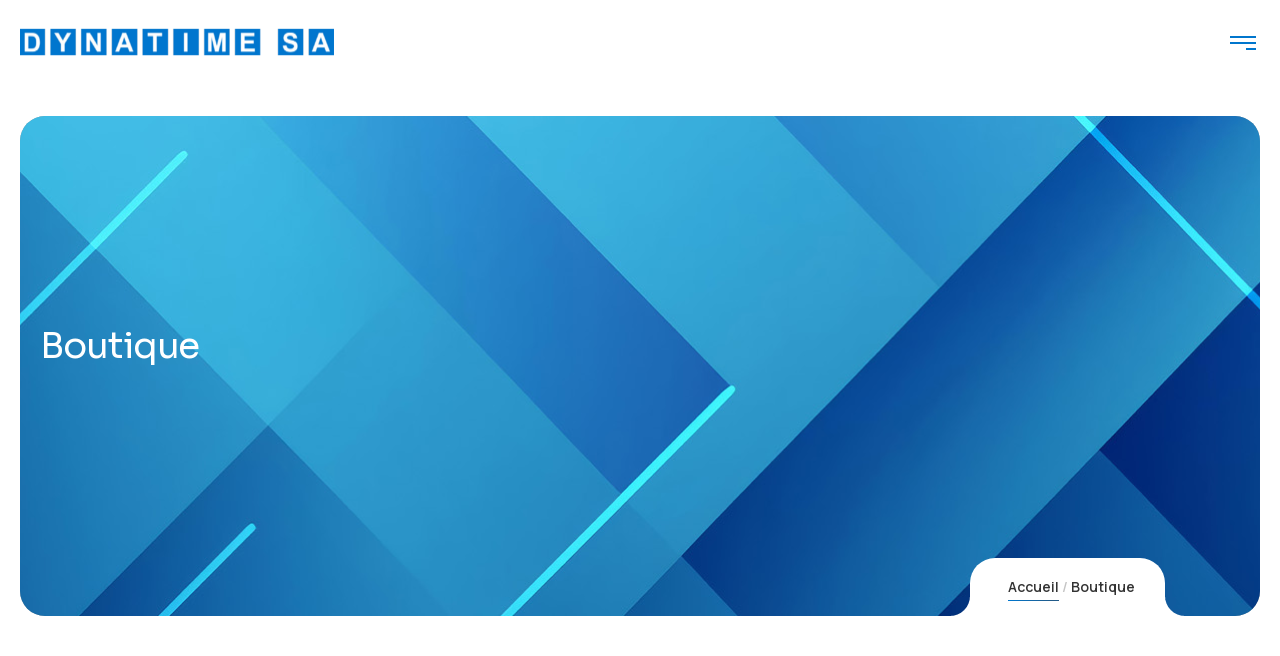

--- FILE ---
content_type: text/html; charset=utf-8
request_url: https://www.google.com/recaptcha/api2/anchor?ar=1&k=6LftePQqAAAAANWU06uYxBYRmN0mEa69QNjHCg-M&co=aHR0cHM6Ly9keW5hdGltZS5jaDo0NDM.&hl=en&v=N67nZn4AqZkNcbeMu4prBgzg&size=invisible&anchor-ms=20000&execute-ms=30000&cb=q00p06pcjk09
body_size: 48679
content:
<!DOCTYPE HTML><html dir="ltr" lang="en"><head><meta http-equiv="Content-Type" content="text/html; charset=UTF-8">
<meta http-equiv="X-UA-Compatible" content="IE=edge">
<title>reCAPTCHA</title>
<style type="text/css">
/* cyrillic-ext */
@font-face {
  font-family: 'Roboto';
  font-style: normal;
  font-weight: 400;
  font-stretch: 100%;
  src: url(//fonts.gstatic.com/s/roboto/v48/KFO7CnqEu92Fr1ME7kSn66aGLdTylUAMa3GUBHMdazTgWw.woff2) format('woff2');
  unicode-range: U+0460-052F, U+1C80-1C8A, U+20B4, U+2DE0-2DFF, U+A640-A69F, U+FE2E-FE2F;
}
/* cyrillic */
@font-face {
  font-family: 'Roboto';
  font-style: normal;
  font-weight: 400;
  font-stretch: 100%;
  src: url(//fonts.gstatic.com/s/roboto/v48/KFO7CnqEu92Fr1ME7kSn66aGLdTylUAMa3iUBHMdazTgWw.woff2) format('woff2');
  unicode-range: U+0301, U+0400-045F, U+0490-0491, U+04B0-04B1, U+2116;
}
/* greek-ext */
@font-face {
  font-family: 'Roboto';
  font-style: normal;
  font-weight: 400;
  font-stretch: 100%;
  src: url(//fonts.gstatic.com/s/roboto/v48/KFO7CnqEu92Fr1ME7kSn66aGLdTylUAMa3CUBHMdazTgWw.woff2) format('woff2');
  unicode-range: U+1F00-1FFF;
}
/* greek */
@font-face {
  font-family: 'Roboto';
  font-style: normal;
  font-weight: 400;
  font-stretch: 100%;
  src: url(//fonts.gstatic.com/s/roboto/v48/KFO7CnqEu92Fr1ME7kSn66aGLdTylUAMa3-UBHMdazTgWw.woff2) format('woff2');
  unicode-range: U+0370-0377, U+037A-037F, U+0384-038A, U+038C, U+038E-03A1, U+03A3-03FF;
}
/* math */
@font-face {
  font-family: 'Roboto';
  font-style: normal;
  font-weight: 400;
  font-stretch: 100%;
  src: url(//fonts.gstatic.com/s/roboto/v48/KFO7CnqEu92Fr1ME7kSn66aGLdTylUAMawCUBHMdazTgWw.woff2) format('woff2');
  unicode-range: U+0302-0303, U+0305, U+0307-0308, U+0310, U+0312, U+0315, U+031A, U+0326-0327, U+032C, U+032F-0330, U+0332-0333, U+0338, U+033A, U+0346, U+034D, U+0391-03A1, U+03A3-03A9, U+03B1-03C9, U+03D1, U+03D5-03D6, U+03F0-03F1, U+03F4-03F5, U+2016-2017, U+2034-2038, U+203C, U+2040, U+2043, U+2047, U+2050, U+2057, U+205F, U+2070-2071, U+2074-208E, U+2090-209C, U+20D0-20DC, U+20E1, U+20E5-20EF, U+2100-2112, U+2114-2115, U+2117-2121, U+2123-214F, U+2190, U+2192, U+2194-21AE, U+21B0-21E5, U+21F1-21F2, U+21F4-2211, U+2213-2214, U+2216-22FF, U+2308-230B, U+2310, U+2319, U+231C-2321, U+2336-237A, U+237C, U+2395, U+239B-23B7, U+23D0, U+23DC-23E1, U+2474-2475, U+25AF, U+25B3, U+25B7, U+25BD, U+25C1, U+25CA, U+25CC, U+25FB, U+266D-266F, U+27C0-27FF, U+2900-2AFF, U+2B0E-2B11, U+2B30-2B4C, U+2BFE, U+3030, U+FF5B, U+FF5D, U+1D400-1D7FF, U+1EE00-1EEFF;
}
/* symbols */
@font-face {
  font-family: 'Roboto';
  font-style: normal;
  font-weight: 400;
  font-stretch: 100%;
  src: url(//fonts.gstatic.com/s/roboto/v48/KFO7CnqEu92Fr1ME7kSn66aGLdTylUAMaxKUBHMdazTgWw.woff2) format('woff2');
  unicode-range: U+0001-000C, U+000E-001F, U+007F-009F, U+20DD-20E0, U+20E2-20E4, U+2150-218F, U+2190, U+2192, U+2194-2199, U+21AF, U+21E6-21F0, U+21F3, U+2218-2219, U+2299, U+22C4-22C6, U+2300-243F, U+2440-244A, U+2460-24FF, U+25A0-27BF, U+2800-28FF, U+2921-2922, U+2981, U+29BF, U+29EB, U+2B00-2BFF, U+4DC0-4DFF, U+FFF9-FFFB, U+10140-1018E, U+10190-1019C, U+101A0, U+101D0-101FD, U+102E0-102FB, U+10E60-10E7E, U+1D2C0-1D2D3, U+1D2E0-1D37F, U+1F000-1F0FF, U+1F100-1F1AD, U+1F1E6-1F1FF, U+1F30D-1F30F, U+1F315, U+1F31C, U+1F31E, U+1F320-1F32C, U+1F336, U+1F378, U+1F37D, U+1F382, U+1F393-1F39F, U+1F3A7-1F3A8, U+1F3AC-1F3AF, U+1F3C2, U+1F3C4-1F3C6, U+1F3CA-1F3CE, U+1F3D4-1F3E0, U+1F3ED, U+1F3F1-1F3F3, U+1F3F5-1F3F7, U+1F408, U+1F415, U+1F41F, U+1F426, U+1F43F, U+1F441-1F442, U+1F444, U+1F446-1F449, U+1F44C-1F44E, U+1F453, U+1F46A, U+1F47D, U+1F4A3, U+1F4B0, U+1F4B3, U+1F4B9, U+1F4BB, U+1F4BF, U+1F4C8-1F4CB, U+1F4D6, U+1F4DA, U+1F4DF, U+1F4E3-1F4E6, U+1F4EA-1F4ED, U+1F4F7, U+1F4F9-1F4FB, U+1F4FD-1F4FE, U+1F503, U+1F507-1F50B, U+1F50D, U+1F512-1F513, U+1F53E-1F54A, U+1F54F-1F5FA, U+1F610, U+1F650-1F67F, U+1F687, U+1F68D, U+1F691, U+1F694, U+1F698, U+1F6AD, U+1F6B2, U+1F6B9-1F6BA, U+1F6BC, U+1F6C6-1F6CF, U+1F6D3-1F6D7, U+1F6E0-1F6EA, U+1F6F0-1F6F3, U+1F6F7-1F6FC, U+1F700-1F7FF, U+1F800-1F80B, U+1F810-1F847, U+1F850-1F859, U+1F860-1F887, U+1F890-1F8AD, U+1F8B0-1F8BB, U+1F8C0-1F8C1, U+1F900-1F90B, U+1F93B, U+1F946, U+1F984, U+1F996, U+1F9E9, U+1FA00-1FA6F, U+1FA70-1FA7C, U+1FA80-1FA89, U+1FA8F-1FAC6, U+1FACE-1FADC, U+1FADF-1FAE9, U+1FAF0-1FAF8, U+1FB00-1FBFF;
}
/* vietnamese */
@font-face {
  font-family: 'Roboto';
  font-style: normal;
  font-weight: 400;
  font-stretch: 100%;
  src: url(//fonts.gstatic.com/s/roboto/v48/KFO7CnqEu92Fr1ME7kSn66aGLdTylUAMa3OUBHMdazTgWw.woff2) format('woff2');
  unicode-range: U+0102-0103, U+0110-0111, U+0128-0129, U+0168-0169, U+01A0-01A1, U+01AF-01B0, U+0300-0301, U+0303-0304, U+0308-0309, U+0323, U+0329, U+1EA0-1EF9, U+20AB;
}
/* latin-ext */
@font-face {
  font-family: 'Roboto';
  font-style: normal;
  font-weight: 400;
  font-stretch: 100%;
  src: url(//fonts.gstatic.com/s/roboto/v48/KFO7CnqEu92Fr1ME7kSn66aGLdTylUAMa3KUBHMdazTgWw.woff2) format('woff2');
  unicode-range: U+0100-02BA, U+02BD-02C5, U+02C7-02CC, U+02CE-02D7, U+02DD-02FF, U+0304, U+0308, U+0329, U+1D00-1DBF, U+1E00-1E9F, U+1EF2-1EFF, U+2020, U+20A0-20AB, U+20AD-20C0, U+2113, U+2C60-2C7F, U+A720-A7FF;
}
/* latin */
@font-face {
  font-family: 'Roboto';
  font-style: normal;
  font-weight: 400;
  font-stretch: 100%;
  src: url(//fonts.gstatic.com/s/roboto/v48/KFO7CnqEu92Fr1ME7kSn66aGLdTylUAMa3yUBHMdazQ.woff2) format('woff2');
  unicode-range: U+0000-00FF, U+0131, U+0152-0153, U+02BB-02BC, U+02C6, U+02DA, U+02DC, U+0304, U+0308, U+0329, U+2000-206F, U+20AC, U+2122, U+2191, U+2193, U+2212, U+2215, U+FEFF, U+FFFD;
}
/* cyrillic-ext */
@font-face {
  font-family: 'Roboto';
  font-style: normal;
  font-weight: 500;
  font-stretch: 100%;
  src: url(//fonts.gstatic.com/s/roboto/v48/KFO7CnqEu92Fr1ME7kSn66aGLdTylUAMa3GUBHMdazTgWw.woff2) format('woff2');
  unicode-range: U+0460-052F, U+1C80-1C8A, U+20B4, U+2DE0-2DFF, U+A640-A69F, U+FE2E-FE2F;
}
/* cyrillic */
@font-face {
  font-family: 'Roboto';
  font-style: normal;
  font-weight: 500;
  font-stretch: 100%;
  src: url(//fonts.gstatic.com/s/roboto/v48/KFO7CnqEu92Fr1ME7kSn66aGLdTylUAMa3iUBHMdazTgWw.woff2) format('woff2');
  unicode-range: U+0301, U+0400-045F, U+0490-0491, U+04B0-04B1, U+2116;
}
/* greek-ext */
@font-face {
  font-family: 'Roboto';
  font-style: normal;
  font-weight: 500;
  font-stretch: 100%;
  src: url(//fonts.gstatic.com/s/roboto/v48/KFO7CnqEu92Fr1ME7kSn66aGLdTylUAMa3CUBHMdazTgWw.woff2) format('woff2');
  unicode-range: U+1F00-1FFF;
}
/* greek */
@font-face {
  font-family: 'Roboto';
  font-style: normal;
  font-weight: 500;
  font-stretch: 100%;
  src: url(//fonts.gstatic.com/s/roboto/v48/KFO7CnqEu92Fr1ME7kSn66aGLdTylUAMa3-UBHMdazTgWw.woff2) format('woff2');
  unicode-range: U+0370-0377, U+037A-037F, U+0384-038A, U+038C, U+038E-03A1, U+03A3-03FF;
}
/* math */
@font-face {
  font-family: 'Roboto';
  font-style: normal;
  font-weight: 500;
  font-stretch: 100%;
  src: url(//fonts.gstatic.com/s/roboto/v48/KFO7CnqEu92Fr1ME7kSn66aGLdTylUAMawCUBHMdazTgWw.woff2) format('woff2');
  unicode-range: U+0302-0303, U+0305, U+0307-0308, U+0310, U+0312, U+0315, U+031A, U+0326-0327, U+032C, U+032F-0330, U+0332-0333, U+0338, U+033A, U+0346, U+034D, U+0391-03A1, U+03A3-03A9, U+03B1-03C9, U+03D1, U+03D5-03D6, U+03F0-03F1, U+03F4-03F5, U+2016-2017, U+2034-2038, U+203C, U+2040, U+2043, U+2047, U+2050, U+2057, U+205F, U+2070-2071, U+2074-208E, U+2090-209C, U+20D0-20DC, U+20E1, U+20E5-20EF, U+2100-2112, U+2114-2115, U+2117-2121, U+2123-214F, U+2190, U+2192, U+2194-21AE, U+21B0-21E5, U+21F1-21F2, U+21F4-2211, U+2213-2214, U+2216-22FF, U+2308-230B, U+2310, U+2319, U+231C-2321, U+2336-237A, U+237C, U+2395, U+239B-23B7, U+23D0, U+23DC-23E1, U+2474-2475, U+25AF, U+25B3, U+25B7, U+25BD, U+25C1, U+25CA, U+25CC, U+25FB, U+266D-266F, U+27C0-27FF, U+2900-2AFF, U+2B0E-2B11, U+2B30-2B4C, U+2BFE, U+3030, U+FF5B, U+FF5D, U+1D400-1D7FF, U+1EE00-1EEFF;
}
/* symbols */
@font-face {
  font-family: 'Roboto';
  font-style: normal;
  font-weight: 500;
  font-stretch: 100%;
  src: url(//fonts.gstatic.com/s/roboto/v48/KFO7CnqEu92Fr1ME7kSn66aGLdTylUAMaxKUBHMdazTgWw.woff2) format('woff2');
  unicode-range: U+0001-000C, U+000E-001F, U+007F-009F, U+20DD-20E0, U+20E2-20E4, U+2150-218F, U+2190, U+2192, U+2194-2199, U+21AF, U+21E6-21F0, U+21F3, U+2218-2219, U+2299, U+22C4-22C6, U+2300-243F, U+2440-244A, U+2460-24FF, U+25A0-27BF, U+2800-28FF, U+2921-2922, U+2981, U+29BF, U+29EB, U+2B00-2BFF, U+4DC0-4DFF, U+FFF9-FFFB, U+10140-1018E, U+10190-1019C, U+101A0, U+101D0-101FD, U+102E0-102FB, U+10E60-10E7E, U+1D2C0-1D2D3, U+1D2E0-1D37F, U+1F000-1F0FF, U+1F100-1F1AD, U+1F1E6-1F1FF, U+1F30D-1F30F, U+1F315, U+1F31C, U+1F31E, U+1F320-1F32C, U+1F336, U+1F378, U+1F37D, U+1F382, U+1F393-1F39F, U+1F3A7-1F3A8, U+1F3AC-1F3AF, U+1F3C2, U+1F3C4-1F3C6, U+1F3CA-1F3CE, U+1F3D4-1F3E0, U+1F3ED, U+1F3F1-1F3F3, U+1F3F5-1F3F7, U+1F408, U+1F415, U+1F41F, U+1F426, U+1F43F, U+1F441-1F442, U+1F444, U+1F446-1F449, U+1F44C-1F44E, U+1F453, U+1F46A, U+1F47D, U+1F4A3, U+1F4B0, U+1F4B3, U+1F4B9, U+1F4BB, U+1F4BF, U+1F4C8-1F4CB, U+1F4D6, U+1F4DA, U+1F4DF, U+1F4E3-1F4E6, U+1F4EA-1F4ED, U+1F4F7, U+1F4F9-1F4FB, U+1F4FD-1F4FE, U+1F503, U+1F507-1F50B, U+1F50D, U+1F512-1F513, U+1F53E-1F54A, U+1F54F-1F5FA, U+1F610, U+1F650-1F67F, U+1F687, U+1F68D, U+1F691, U+1F694, U+1F698, U+1F6AD, U+1F6B2, U+1F6B9-1F6BA, U+1F6BC, U+1F6C6-1F6CF, U+1F6D3-1F6D7, U+1F6E0-1F6EA, U+1F6F0-1F6F3, U+1F6F7-1F6FC, U+1F700-1F7FF, U+1F800-1F80B, U+1F810-1F847, U+1F850-1F859, U+1F860-1F887, U+1F890-1F8AD, U+1F8B0-1F8BB, U+1F8C0-1F8C1, U+1F900-1F90B, U+1F93B, U+1F946, U+1F984, U+1F996, U+1F9E9, U+1FA00-1FA6F, U+1FA70-1FA7C, U+1FA80-1FA89, U+1FA8F-1FAC6, U+1FACE-1FADC, U+1FADF-1FAE9, U+1FAF0-1FAF8, U+1FB00-1FBFF;
}
/* vietnamese */
@font-face {
  font-family: 'Roboto';
  font-style: normal;
  font-weight: 500;
  font-stretch: 100%;
  src: url(//fonts.gstatic.com/s/roboto/v48/KFO7CnqEu92Fr1ME7kSn66aGLdTylUAMa3OUBHMdazTgWw.woff2) format('woff2');
  unicode-range: U+0102-0103, U+0110-0111, U+0128-0129, U+0168-0169, U+01A0-01A1, U+01AF-01B0, U+0300-0301, U+0303-0304, U+0308-0309, U+0323, U+0329, U+1EA0-1EF9, U+20AB;
}
/* latin-ext */
@font-face {
  font-family: 'Roboto';
  font-style: normal;
  font-weight: 500;
  font-stretch: 100%;
  src: url(//fonts.gstatic.com/s/roboto/v48/KFO7CnqEu92Fr1ME7kSn66aGLdTylUAMa3KUBHMdazTgWw.woff2) format('woff2');
  unicode-range: U+0100-02BA, U+02BD-02C5, U+02C7-02CC, U+02CE-02D7, U+02DD-02FF, U+0304, U+0308, U+0329, U+1D00-1DBF, U+1E00-1E9F, U+1EF2-1EFF, U+2020, U+20A0-20AB, U+20AD-20C0, U+2113, U+2C60-2C7F, U+A720-A7FF;
}
/* latin */
@font-face {
  font-family: 'Roboto';
  font-style: normal;
  font-weight: 500;
  font-stretch: 100%;
  src: url(//fonts.gstatic.com/s/roboto/v48/KFO7CnqEu92Fr1ME7kSn66aGLdTylUAMa3yUBHMdazQ.woff2) format('woff2');
  unicode-range: U+0000-00FF, U+0131, U+0152-0153, U+02BB-02BC, U+02C6, U+02DA, U+02DC, U+0304, U+0308, U+0329, U+2000-206F, U+20AC, U+2122, U+2191, U+2193, U+2212, U+2215, U+FEFF, U+FFFD;
}
/* cyrillic-ext */
@font-face {
  font-family: 'Roboto';
  font-style: normal;
  font-weight: 900;
  font-stretch: 100%;
  src: url(//fonts.gstatic.com/s/roboto/v48/KFO7CnqEu92Fr1ME7kSn66aGLdTylUAMa3GUBHMdazTgWw.woff2) format('woff2');
  unicode-range: U+0460-052F, U+1C80-1C8A, U+20B4, U+2DE0-2DFF, U+A640-A69F, U+FE2E-FE2F;
}
/* cyrillic */
@font-face {
  font-family: 'Roboto';
  font-style: normal;
  font-weight: 900;
  font-stretch: 100%;
  src: url(//fonts.gstatic.com/s/roboto/v48/KFO7CnqEu92Fr1ME7kSn66aGLdTylUAMa3iUBHMdazTgWw.woff2) format('woff2');
  unicode-range: U+0301, U+0400-045F, U+0490-0491, U+04B0-04B1, U+2116;
}
/* greek-ext */
@font-face {
  font-family: 'Roboto';
  font-style: normal;
  font-weight: 900;
  font-stretch: 100%;
  src: url(//fonts.gstatic.com/s/roboto/v48/KFO7CnqEu92Fr1ME7kSn66aGLdTylUAMa3CUBHMdazTgWw.woff2) format('woff2');
  unicode-range: U+1F00-1FFF;
}
/* greek */
@font-face {
  font-family: 'Roboto';
  font-style: normal;
  font-weight: 900;
  font-stretch: 100%;
  src: url(//fonts.gstatic.com/s/roboto/v48/KFO7CnqEu92Fr1ME7kSn66aGLdTylUAMa3-UBHMdazTgWw.woff2) format('woff2');
  unicode-range: U+0370-0377, U+037A-037F, U+0384-038A, U+038C, U+038E-03A1, U+03A3-03FF;
}
/* math */
@font-face {
  font-family: 'Roboto';
  font-style: normal;
  font-weight: 900;
  font-stretch: 100%;
  src: url(//fonts.gstatic.com/s/roboto/v48/KFO7CnqEu92Fr1ME7kSn66aGLdTylUAMawCUBHMdazTgWw.woff2) format('woff2');
  unicode-range: U+0302-0303, U+0305, U+0307-0308, U+0310, U+0312, U+0315, U+031A, U+0326-0327, U+032C, U+032F-0330, U+0332-0333, U+0338, U+033A, U+0346, U+034D, U+0391-03A1, U+03A3-03A9, U+03B1-03C9, U+03D1, U+03D5-03D6, U+03F0-03F1, U+03F4-03F5, U+2016-2017, U+2034-2038, U+203C, U+2040, U+2043, U+2047, U+2050, U+2057, U+205F, U+2070-2071, U+2074-208E, U+2090-209C, U+20D0-20DC, U+20E1, U+20E5-20EF, U+2100-2112, U+2114-2115, U+2117-2121, U+2123-214F, U+2190, U+2192, U+2194-21AE, U+21B0-21E5, U+21F1-21F2, U+21F4-2211, U+2213-2214, U+2216-22FF, U+2308-230B, U+2310, U+2319, U+231C-2321, U+2336-237A, U+237C, U+2395, U+239B-23B7, U+23D0, U+23DC-23E1, U+2474-2475, U+25AF, U+25B3, U+25B7, U+25BD, U+25C1, U+25CA, U+25CC, U+25FB, U+266D-266F, U+27C0-27FF, U+2900-2AFF, U+2B0E-2B11, U+2B30-2B4C, U+2BFE, U+3030, U+FF5B, U+FF5D, U+1D400-1D7FF, U+1EE00-1EEFF;
}
/* symbols */
@font-face {
  font-family: 'Roboto';
  font-style: normal;
  font-weight: 900;
  font-stretch: 100%;
  src: url(//fonts.gstatic.com/s/roboto/v48/KFO7CnqEu92Fr1ME7kSn66aGLdTylUAMaxKUBHMdazTgWw.woff2) format('woff2');
  unicode-range: U+0001-000C, U+000E-001F, U+007F-009F, U+20DD-20E0, U+20E2-20E4, U+2150-218F, U+2190, U+2192, U+2194-2199, U+21AF, U+21E6-21F0, U+21F3, U+2218-2219, U+2299, U+22C4-22C6, U+2300-243F, U+2440-244A, U+2460-24FF, U+25A0-27BF, U+2800-28FF, U+2921-2922, U+2981, U+29BF, U+29EB, U+2B00-2BFF, U+4DC0-4DFF, U+FFF9-FFFB, U+10140-1018E, U+10190-1019C, U+101A0, U+101D0-101FD, U+102E0-102FB, U+10E60-10E7E, U+1D2C0-1D2D3, U+1D2E0-1D37F, U+1F000-1F0FF, U+1F100-1F1AD, U+1F1E6-1F1FF, U+1F30D-1F30F, U+1F315, U+1F31C, U+1F31E, U+1F320-1F32C, U+1F336, U+1F378, U+1F37D, U+1F382, U+1F393-1F39F, U+1F3A7-1F3A8, U+1F3AC-1F3AF, U+1F3C2, U+1F3C4-1F3C6, U+1F3CA-1F3CE, U+1F3D4-1F3E0, U+1F3ED, U+1F3F1-1F3F3, U+1F3F5-1F3F7, U+1F408, U+1F415, U+1F41F, U+1F426, U+1F43F, U+1F441-1F442, U+1F444, U+1F446-1F449, U+1F44C-1F44E, U+1F453, U+1F46A, U+1F47D, U+1F4A3, U+1F4B0, U+1F4B3, U+1F4B9, U+1F4BB, U+1F4BF, U+1F4C8-1F4CB, U+1F4D6, U+1F4DA, U+1F4DF, U+1F4E3-1F4E6, U+1F4EA-1F4ED, U+1F4F7, U+1F4F9-1F4FB, U+1F4FD-1F4FE, U+1F503, U+1F507-1F50B, U+1F50D, U+1F512-1F513, U+1F53E-1F54A, U+1F54F-1F5FA, U+1F610, U+1F650-1F67F, U+1F687, U+1F68D, U+1F691, U+1F694, U+1F698, U+1F6AD, U+1F6B2, U+1F6B9-1F6BA, U+1F6BC, U+1F6C6-1F6CF, U+1F6D3-1F6D7, U+1F6E0-1F6EA, U+1F6F0-1F6F3, U+1F6F7-1F6FC, U+1F700-1F7FF, U+1F800-1F80B, U+1F810-1F847, U+1F850-1F859, U+1F860-1F887, U+1F890-1F8AD, U+1F8B0-1F8BB, U+1F8C0-1F8C1, U+1F900-1F90B, U+1F93B, U+1F946, U+1F984, U+1F996, U+1F9E9, U+1FA00-1FA6F, U+1FA70-1FA7C, U+1FA80-1FA89, U+1FA8F-1FAC6, U+1FACE-1FADC, U+1FADF-1FAE9, U+1FAF0-1FAF8, U+1FB00-1FBFF;
}
/* vietnamese */
@font-face {
  font-family: 'Roboto';
  font-style: normal;
  font-weight: 900;
  font-stretch: 100%;
  src: url(//fonts.gstatic.com/s/roboto/v48/KFO7CnqEu92Fr1ME7kSn66aGLdTylUAMa3OUBHMdazTgWw.woff2) format('woff2');
  unicode-range: U+0102-0103, U+0110-0111, U+0128-0129, U+0168-0169, U+01A0-01A1, U+01AF-01B0, U+0300-0301, U+0303-0304, U+0308-0309, U+0323, U+0329, U+1EA0-1EF9, U+20AB;
}
/* latin-ext */
@font-face {
  font-family: 'Roboto';
  font-style: normal;
  font-weight: 900;
  font-stretch: 100%;
  src: url(//fonts.gstatic.com/s/roboto/v48/KFO7CnqEu92Fr1ME7kSn66aGLdTylUAMa3KUBHMdazTgWw.woff2) format('woff2');
  unicode-range: U+0100-02BA, U+02BD-02C5, U+02C7-02CC, U+02CE-02D7, U+02DD-02FF, U+0304, U+0308, U+0329, U+1D00-1DBF, U+1E00-1E9F, U+1EF2-1EFF, U+2020, U+20A0-20AB, U+20AD-20C0, U+2113, U+2C60-2C7F, U+A720-A7FF;
}
/* latin */
@font-face {
  font-family: 'Roboto';
  font-style: normal;
  font-weight: 900;
  font-stretch: 100%;
  src: url(//fonts.gstatic.com/s/roboto/v48/KFO7CnqEu92Fr1ME7kSn66aGLdTylUAMa3yUBHMdazQ.woff2) format('woff2');
  unicode-range: U+0000-00FF, U+0131, U+0152-0153, U+02BB-02BC, U+02C6, U+02DA, U+02DC, U+0304, U+0308, U+0329, U+2000-206F, U+20AC, U+2122, U+2191, U+2193, U+2212, U+2215, U+FEFF, U+FFFD;
}

</style>
<link rel="stylesheet" type="text/css" href="https://www.gstatic.com/recaptcha/releases/N67nZn4AqZkNcbeMu4prBgzg/styles__ltr.css">
<script nonce="yVh_2BuS9dZHsbFWxia9Qg" type="text/javascript">window['__recaptcha_api'] = 'https://www.google.com/recaptcha/api2/';</script>
<script type="text/javascript" src="https://www.gstatic.com/recaptcha/releases/N67nZn4AqZkNcbeMu4prBgzg/recaptcha__en.js" nonce="yVh_2BuS9dZHsbFWxia9Qg">
      
    </script></head>
<body><div id="rc-anchor-alert" class="rc-anchor-alert"></div>
<input type="hidden" id="recaptcha-token" value="[base64]">
<script type="text/javascript" nonce="yVh_2BuS9dZHsbFWxia9Qg">
      recaptcha.anchor.Main.init("[\x22ainput\x22,[\x22bgdata\x22,\x22\x22,\[base64]/[base64]/MjU1Ong/[base64]/[base64]/[base64]/[base64]/[base64]/[base64]/[base64]/[base64]/[base64]/[base64]/[base64]/[base64]/[base64]/[base64]/[base64]\\u003d\x22,\[base64]\x22,\[base64]/CryHDgTPDnmjDrFTDiMK3wpFewrnCvsK9LnjDuDrCrMK0PSTCt0TDqMK9w4YdCMKRO2Unw5PCgV3DiRzDg8K+R8OxwovDkSEWZkPChiPDtkLCkCIFUC7ClcOkwpEPw4TDhsKfYx/CgAFAOlrDiMKMwpLDilzDosOVFyPDk8OCD25Rw4V3w4TDocKcVHjCssOnCjseUcKZBRPDkCrDuMO0H0TCpi06PMK7wr3CiMKfdMOSw4/CiCxTwrNOwp13HRbCosO5I8KTwptNMENkLztVIsKdCCtDTC/DhylJEixFwpTCvRPCnMKAw5zDusOaw44NLyXClsKSw7wpWjPDsMOnQhlLwo4YdFlVKsO5w57DtcKXw5Fxw6czTRrCiEBcEMKow7NUXsKsw6QQwqFbcMKewpYtDQ8fw6t+ZsKbw5p6wp/ClcK8PF7CsMK0WisHw50iw61nSTPCvMOzCkPDuSEsCDw9UhIYwqtGWjTDlDnDqcKhMgJ3BMKIBsKSwrVeWhbDgFbCkGI/w6UVUHLDksOvwoTDrj7Dv8OKccObw4c9GgNvKh3DnhdCwrfDh8OUGzfDm8K1LARDLcOAw7HDpsKIw6/[base64]/wrjCsH4TbQViw61gBMKqw4IELMOzw6LCj2jCtgBDw53DvF11wqpFKXltw6bCuMOPG3rDq8K1PMOLVsKbI8Oow5jCiVfDusKbXcOlAnzDhxrCh8OMwrnCoSVpVMKNwpp6AX9mR2HCm0IaXcKaw4xWwoU1YVfDiH/[base64]/[base64]/DrsOJZH5twrRZwqdJw4o5wojDuQtUw6xbE8Ksw7YKwqfCig9eb8OGw6PDrsOsP8KxeQp1KGEYah3Di8OhXcOUIMONw6VrSMOJH8O5RcKAFMOJwqDDoQzDpRdBGzXCj8KWDBXDnMORwoTCm8OlbHfDi8OzSj1seV/DvWFcwqjCtcKdaMOUQ8KCw6jDqA7CmzRYw6fDkMKlIy/DuwMkXUbCnEcNUx1JXm/CvGtQw4ImwokafhBewrdLDcKyZMKtG8OUwqrDtMK8wq/CuT3CtzBuw5Vow7IfCgrCm1TCvVYcF8Ogw4ctWUXCvsO4S8KUAMKlbcK+MsO5w6/DvELChHvDh0VtMcK7YMOqF8O0w6dlDSFZw4xZXwREacOvRBs3FsKkVW0hw5zCoT0KHhdkDcOQwrA0c1HCjMOBI8OcwpvDkh0keMOnw64VS8OiACBcwrJcTB/[base64]/[base64]/Cm8OfLcOnZMOgw6h6HcKDw7hvGFpHK3HCnF8PQ0pgw6EBd28+Qmd3HmI9w4AWw61ewpptw6nCtR9JwpU6wql1HMOXw6EgUcK7bsOswo1xwrJbOExJwr4zU8Ksw4g5w6LDlFs9w7h6ZcKeRBt/wrHCscO2XsO7wqMXFQIJNcKEMk3DuUB4wrjDjsOdNmrCsALCpsOJIsKKWMK9esO4w5vCmnY7w7gYwpvDhirDg8KwOsOAwqnDs8O/w7IJwrdcw6l5GjnCvsK4GcKoFMOrfiTDglXDhMKMw4zDl3YRwpdRw7nDjMOMwoshwoPClMKBVcKreMK8FcK9E3jDj3skwoPCtyESUQDCucK1U31fLcKdE8Ktw6EwZnXDkcK0f8O1cxHDpUvCksKfw7bCpGFZwpsBwpx4w7HCuivCtsKxIRMowoI/wqLDmcK6woLCgcOAwpIvwq3DqsKtw4/DicK0wpvDmRnCoVJlCR1kwqPDvcOVw5MdE1EOQEXDmnwjZsK6w6MMwofDl8Kaw6jCusO0w5pMwpQaFsKkw5I6w6tnfsOxwqzCoiTCkcOiw6/[base64]/DrU0IZhvCpcKxN8OOMT1ZUMOZQ3PCjMO1LcKFwpLCo8OHHsKAwrzDh2fDkynCtlzDvMOTw4/Ci8K1PG0wWUhWFTTCp8OBw6fCiMKqwqfDucO/RMKzDTMxXmoewrV6YMOVAkDDiMOEwqJ2w5rDhQcOwofCqsKwwpnCgjrDkcOkw57DgsOzwr5WwrBiLMKiwrHDsMKmMcOPEMOxwpPCnsO1InXCiALDrX/[base64]/CqEXChzvDucOFwrDDq8O4wpfDoADDi2zCjsOvwpJfIMKcwoMowq3ClxJOw4Z+AzXDonjCgsKKwqsBEHnCsgXDlsKBaWjDgE0CA2Ikwq8sVsKHw7/CgsOlesKiMTtFMDwHw4Vsw57ChsK4BAdwAMOqw4cIwrJ8TGpWDU3DrcOOUwkeKVvChMOuwp/Dqk3CncKicloVWi3Dr8OxdkXCncO4wpPDig7DtXM2dsKKwpVtwpPCun96wpLCngtKEcOOw79Hw49/w7ZFL8KVQMKqJMONP8OmwrcEwrwmw4Q+XsOnEMONBMOBw6zCvsKCwrjDkjp5w63CrUcbJ8OATMKCecKiBsOxLRo3Q8KLw67Cn8O4wo3Cs8KyT1lsesKtd11Rw6PDiMKNwpzDn8O+G8OPSwkJYVUZf2EBCsOcXsOKw5rChMORw75Uw5/Ct8O+w6tWWMOVSsOncsOXw4oKw6vCk8KgwprDkcO/[base64]/DpCnDmEPChGrCnsKnw6ktKivDhxfCrjjDucKEO8OMw4t6w5glQMOMYTJHw4NfSABVwq7Ct8KkBsKME1bDpXbDtsKTwq7Cli5lwpfDqFfDvl8oOVTDiGx/[base64]/[base64]/[base64]/Cg3NMKGo3B2jCsXtUOWPCgBjChXpnw4LDkkxaw5fCtsKnDXpSwp/[base64]/CunkrXsOsbMOUw4bDhmTCvWbDsyvCtmHCpWlyU8KzEVglZSIIw4lKc8OxwrQXccKjMAwwRDHDmVnCgsOhHFzCqBRAMsK1L2fDuMOCKkjDuMOWTsOkBwcjwrXDs8O8YhTCg8O0aUXDmEQ1w4NqwqRjwrkLwoArwpkEZHHDtWzDp8OIHywYJj7CpcKKwrJyH07Cr8O/SA3DqmrDpcKgcMKmO8KJW8Ofw6Vmw7jDpmbCsU/DriInwqnDtsOlcl90w5VSOcO9aMOLwqFqE8OrZEpLWjBFwo0SSB3CoxbCmsOiSmnCuMOdw4HDn8OZIWIjw73CisOtw5LCr2rCoQQNQztSPcKMJcO0MsOoYMOtw4cZw6bCjMKuN8K0VV7DmCk4w60sWsKsw5/Dt8OMw591woV2HmvCh0/Cgj/DkGrCnhpEwrEIGmUDMHtGw7EUQcK8wrXDqUHCmsKuPWHDmgLDuxHCu354dE0QGC41wrUtUMKnWcOYwpp+dlrChcOsw5bDhzbCncOUcyVOLDfDvcKxwrsVw6cAw5DDqWlVbsKqC8OHbnfCs2wdwobDjMKswrcAwpF/UcOEw75Gw7MkwrMGU8KIwqzDvsO8IsOnVjnCiDQ7wojCrB/DicKxw5gKOMKjw7HChBEbN3bDgRpuNF7Doz02w5/CtcO7wq9VYC5JC8OUwqXCmsKXbsK/wp1fwrcmPMO0wooVE8KFFF1mLUxPw5DCqMO3w7TDrcO3LQdywrIpV8OKZxLDkzDCs8KwwohXVm4yw4hQw5JfBsK7AsOiw7gtZ3NgAw3CocO8ecOjesKGPcO8w7EewqIYwofClsK5w4cSL0rCnMKSw5NIMFbDusOMw4DCt8O3w7BPwrtJVnDDiw/DuCPDlsKEw6LCggJabcO+w53DiUBKFWvCtzgjwo1mKMK0AVdvbivDjUYawpRgwrzDqBHChUwmwpZBNknDr3rCisKJw619TU/CkcKFwqfDvcORw6gXYcKgRgnDnsO8MyBBw61ODRlzTcOlDMKKRWTDmjIbW2zCqVMbw6R+AE/[base64]/CoQDCs3pADsOLIEwJwp5MQ8KYPsOhw6/CrTRPwrtyw4nCmW3Cv23DsMK/D3LDvhzCgmxnw48vfA/DgsKOwpMrM8O2w7zDjW/CtV7CnQZIe8OXbMOPWMOlJAglJEFuwrZ3wrfDgFZwE8O0woHCs8K2w4FPCcOIbMKJwrMiwoowU8Kiw6bDp1XDvxTCm8KHYifCv8OOI8KTwrLCgFQ2IXbDtSjDo8Otw4x/OcOQKsK/wrFuwp5waknDt8OtE8KACiNzw7zDvH53w7x3CTnDnjdUw70hwq5VwodQVTHCgyzCo8OUw7bCvMOFw7vCr1rDmMOewpxZw7Row4ctWMKdZ8OPaMKxdiTCkcOcw77DgR3ClMK4wpgyw6zCkHLDi8K8wonDn8O/wobCksODVMKwc8KCcX4Kw4EHw5pOVlnDlHnDmzzCucK9woc0YsO/[base64]/DgMKPwpvCsUMXL3XDiUbDgMKeAMOfKX9gwrLDnMK6C8Kjw4tpw7JBwq3CgVXCtmIcIyLDmcKBZMKrwoA+w4/CtCDDnlokw6HCknnDvsOyDEA8PiBGLGzDlH9wwp7DmHTDvcOew6/CtzXDsMKoOcKtwojCrcKWMsOKemDDvnV3U8OXbnrDp8OQYcKKPMK2w6HCpsOKwqESw57Dv2nChDgqSGVRLmbDj0TDi8OsdcO2w6/ChsKSwrPCqcOswrt2CkUrBUJ0TXEFM8O4woPDmhfDk3NjwrJDw6XChMKBwqUUwqDCqcKpblNHw54xMsK/[base64]/Ds2vDvQIfw488ShlowqtswpzDgWHDvBkDIHRdw4DDvcKlw4cbwrp8bMK/wrU5w4/CscOsw6vChSXDkMO6wrXCvFwtaTfDt8OtwqQeYsKxwr9Fw4/Du3dHwrBOEE5fbcKYwpd3wqDDpMOCw4xjLMOTP8KEKsKLLEIcw4g3w7nDj8Kdw4vDtmTCqGBGYnwcwp7ClxMxw6lTScKjwpdyQMO0FwVWSFoxFsKQwq7Clj0tGcKWwpBXRMOXJ8K8wr3DgV0Ow57CtcK7wq9Sw4xfdcOHwo/[base64]/Dr8KjwqbDvmA8wqhzwrPChsKvOcKgwrPDsmM+UiZLZMKPwqV0bCEAwoZ7WcOIw5/[base64]/[base64]/CssKxe3TCjksGw4R+wpR1wrxZaMOXW1wOWx0zw4MOCirDrMOaY8Obwr/DusKXwrNUFw/DrUTDvXtOfxfDg8OEN8Khw60ODcK4d8KWGMK9wrdECj8ZbkDDkMKXw4xpwqPCm8KIwpJyw7V+w4cYQsKww49jWMKzw5UePknDs11oCjDCqXXDkwcEw5/CsBfDlMK6w4jChCc+Y8KyWk8JbMO/[base64]/Dli/[base64]/[base64]/P8KoLE5HCMKww68TP8KdV8KHwoHCvcKiQRhaM07DjsOEdcKWOmIfcXrDscOeGTxXE0M4wp9iw4EoPsOXw4BswrrDsDtASH3CusKJw7ANwp8eDycYw4XDrMKoGsKbaCLCnsO1w53CmsOow4/[base64]/[base64]/CpMK9wpjDiMKGLsO/w58gw4rCvsK5BMOVW8OCDR5uw5h2BsOJwqhJw6/Cj1PCtsKvO8KVwrnCu1nDp0rCjMKqTl0SwpMycybCtHPCnTzCr8KzAgxcwofDvm/CvMOdw5/DvcK1MAQIdMOawp/DnyLDtsK7FmZZw44vwqHDhxnDmhh5BsOFw5TCt8O9FF/DhcOYZB3DrcOrbz7CpMOva3zCs0JpGcKdRMKUwp/[base64]/DpwTDrDZ3w7IIwrkKw7I/O2rDosKXasO9wpvCt8OBwppGwqtVWD8hVg5CcX3Ciyc1UcOMw4bClSoHPTrDsQoCX8Kzw7HChsKkNsO6w4Yhwqspwr3CoUFrw5Z4ehpsaXp0C8OQV8Owwqojw7rDs8K5w7gMFsO/wrhfEsOjwpMwODsDwrc+w7jCrcOnDsKewr7Dv8OZwr7ClMOxWmQpFX3CpxBSCcO+woPDoA7DjxzDshTDq8OswqQJHCLDvXXDj8KlfsKZw4Yww6cEw5/CmcOGwppBdRfCtDlvXiIMwonDtMKlKsOKwo/CsQ5awrBNNyTDmMK8eMOcMMKPdMKOwqLCgWt4wrnCvsKKwp4Vw5PCg2zDgMKJQ8Kjw45OwrDCkQrCm3lbQTPCvcKJw4R+XUDCon7DpsKpZlzCqiUQJyvDgSfDl8OlwoEjZj92U8OVw4/DrDJEw7fDlcKnwqgJwr16wpMvwrc8aMK/[base64]/wr3CqytCwqbDqgPDnBfDtcKNwqHDs1R/w67Dj8Kgw7TDvinCkcO2w4HDgsO2KsKZJStIAcONFxVTDl18w6Vvw7jCqwTClWDCg8OTNATDvx/[base64]/DpcOEwrBVF1jCvVnDhzfDhsOPH8KeZcK2w4nDqMKJwq4BUhlvw6jDqsKYbMORczonw5pAw7bDlwhbw6PChcKrw73CvsO0w7FLUGhpAsOudMKzw5PCkMKQCgnDsMK4w44bfsK8wr5zw40Rw7/Cj8OWKcKQB215eMKyWTvCksKdHER6wq9Lwq1rdsKSGMKiTS9gw5c1w6PClcKgRizDp8KUwqPDu1MqB8ObQkYEGsO4KDnCgMOcV8KCQsKUIlDDggDCrMKkWXwVZSpHwo4Sb3Bpw5fCuC/[base64]/[base64]/[base64]/DkMOEUcKLwp1xwp/DkHLClFzCvMK7Jy/Do8OeYMKZw4DDnWBjIC3CjcOXYwPCjndjwrjDssK2VUDCg8O5woESwooxI8KdAMKnYDHCrHXCj38lwotcblnDucKZwpXCtcOrw7jDgMO/[base64]/CsMOHKMO9w6MUOz7ChF3CjxbDoCwwAB7Dti3Cm8OEMlMsw7E7w4nCjW0uTGYlFcKbNxzDh8ObTsOOwpNZTMOvw5UOw4rDusKWw6khw7M7w7U1R8Kew5UCJGvDlANgw5E0wq/Ch8OZGDg7SMOpFiXDji3CrgdjEy4XwoZiwo/ChwTCvwbDvHJIwqPCvEnDnGpnwrUFwoLClDDDicKlw6A/[base64]/DpsKFw59VwoFzw5DDl8KZYMKSwrfCs37CvcKaV2zDmcOmwpZZIRzCjMKgKMOTI8KAw7/Ch8KPZA/DsAvCjsOcw5w5wr40wohQfm0dDiFrwqLCshbDkRVEU2lrw6R1IisFA8K+ImUIwrUiKihbwrFrc8OCLcOfRmbDgFvDl8OQw7vDp2HDosO2Axx1P0nCi8Okwq3CqMKtHsOBC8ONwrPCsW/DhcOHGlPCm8O/McOdwo7DtMOrbjrCggPDnXHDh8Ocf8O+NcO0U8Osw5QJTsOzw7zCpsOxcXTCii4ew7PDjmchwpV/w4jDosKDwrI4CMOuw5vDtU/DrXzDuMKsNUtRUsObw77Ds8KyOWptw4zCocKfwr1eMMOZw6nDtwsOw5TDsVRowp3Du2khwrtcQMKhwow/w69TesOZfk7CoyNjecK7worDlcOVw4/[base64]/CmHPDgQrDjB7CrTtGOcOPI8OQfl/DpgnDuD4OGcKIwoPCmsKow54VSsOhWMO8wqfCp8OpLhDDtMKawpgpwrFVwoHCk8Oqd2/CgsKlC8Krw4fCmcKWwrwNwrwhNAbDkMKBS2/ChxTDs342bRlXfcOPw5jCh0BNOnfDpcK6EcO4FcOjMzoaZUUXDiPCg3rCkcOpwo/[base64]/woJLKcKuwrnChinDhcKlE8KGaTx9NMK6AgjCusOsPCQtD8KjKcKlw6cCwpfDlT5/HsOFwoMpcwDDlMKCwqnDg8K+wrUnwrPDhUwsQ8Opw5NrIhnDvsKEZsKpwr3Dr8O/[base64]/CpsOucMOEwoZQw59Uwq1kcGLCoWFVf1h8QwjChQXDjMO4wpgJwrzCmMOAccKAw6M6w7PDqgPDqhDDjyZXZ3F7HcOPNnRcwrnCsUtwBMOKw6hlQkfDqyFcw4gKw4pQLT/DngIsw4fDqMOGwqx2DcKjwpwIbh/DtypBAVJbwqzCgsKOTS0Uw6jDusK+wrXChcOiB8Klw4LDmMOWw71Nw6vCl8OSw70yw5HCi8O0w4TDgjZUw7TCrjnDo8KJLmDClgzDiTzCpTFaLcK4ORHDmw5zw6dKwpF/[base64]/DtwsUbMOTw7AiTCwYf8Omwr3DgBLDrnFNwotURsKRTCcQw7vDkcOUb10DRwbDhsKODGTCoXHCncKFTsOmAUcAwo5SesKjwqvCtBJBIsO4ZcKWMEjCp8OEwpV1w6vDvXnDu8OawrsZaSY0w4zDssKtwrhuw5ByK8OWTjNCwoDDm8K1J0/DqzfDpwFBVsOsw5hACMO9XmBVw6rDgwRxScK0SsOlwrbDmcONCsKRwqLDmWrDuMOGE3dYcwsiX1DDnjHDh8KiBcKJLsKrSmrDl0g0YTRmBsKGw5ERw7PDhEwzW0w8KcKAwqhpcjpLZRI/wooNwq10NyBZCMKNw45QwqEqTnthKXdeLRLCnsOVKyMWwrHCqcK2cMKrIGHDrD3ChRUabiLDqMKdXcKQVsO7wpzDj2bDqC18wp3DnTDCv8KxwoERe8O/w5Vuwok3wp/DrsOFw4/[base64]/[base64]/CrsOIJwDDosOuEilDwoNHIB3DjsOVIcOXwrLDoMK3w6rDtT4rw4XCvcKowqMUw6DCuh3ChMOawo3CrcKdwrIzIjrCsDNfdMOjRsKVdsKJNsOua8Odw6VtBCHDucKqVMO4UjhnC8KZw7UUw63CuMK/wrkiw6fDtMOlw7/[base64]/[base64]/CtMOcw4AWRhTCpEPCmFw3wo9hUcKHBcKUJ3zDrsO4wqgfwq9EVnvCtGzCmcKSSAxOTipjAEDCgcKdwqwBw5PCiMK9wqQxCQ18LGE0V8O1K8Osw6JxUcKgw7wWwrRpwr/DhUDDmETCjsK8aXw/w5vCjQ5Qw4LDtMKHw4g2w4FVFMKiwoAIEcOcw4wLw5PDlMOiYsKKw5fDtMOVSsOZLMKkUcOPGQvCswbDtgVJw5nCkm9eElHChsOIIMOHw4h4wrw0dsO6w7HDt8KyOgXCqxkmw7vCrC/CgWg2w7EHw7PCmXB9ZgRlwoLDgE1/w4HDgsKow7dRwo4Xw4jDgMK9KhBiKRDCgSxLUMOFDsOEQWzDjcOxYlxUw6fDvsOowqrDgT3DgMOaSVIVw5JXw4bCvRfDqcOew5LDvcKNwrjDmsKdwolAU8OLDEhpwrohcHkyw4kywqzDu8KZw71tUsK9QcOdH8OFNknCllLDghw5w5PCj8OjfBAPUnjDsBk/IB7Cm8KGWXDDnSbDgFXCq3cGw6VEWRnCrsOEXMKow5XCssK7w7vCjmIvMcKzGT7Dr8KYw4PCkCzCpAPCgMO/[base64]/DuXTDqsOYOyRML0vDsGJqw61UwpbDmMKewpzDtSvCvsOFKMOdwqfCnV4Fwq/DtlnDp1A+f1bDvStSwq0bFsOSw6M0w59jwrclw5Fpw5tgK8KOwrs8w5XDoCodFR7ClMKZXMOrIsOEw70COsO2PzDCoVUtw6nCkzvDkXdiwq0pw5gKASkBDALDmw3DhcOXQcOLXh3CucKHw4p0ITtYw7vCssKcWiHDrBpdw6jDscK+wrvCi8KtZcKUZFlbFgx/wrxfwr58w6Bywo7Co0zDm1nDpCpdw5rDh3cawplwaQkFw5/[base64]/Dh8OOwqs7NcKSD8K0KH3Cl8KHw4p7BlVITyjCnX3DpsKzCEbDgEd6w6rCqSDClT/DqMKyEG7Cu2LDqcOuDVEAwo19w4A7RMOkZWF4w4rClUDCkMKmGVHCrlTCmxB6wpHDiGzCq8OXwovChR5sScKdecO3w6ktZMKEw6QRbcOMwpDDpjJ/YBAuBU3CqSRdwog4RVEeeDsjw4s3wp/CthpXC8OrRiHDjQ3CvF7CsMKMQcO7w4ZbWSImw6IXfXEnUsK4c1Qtwp7DgTVjwq5DYsKHLQ8QFMORw5XDlMOBwo7DosOlasO+wrwtb8Kiw4vDlsODwpXDp0cjRTDCsV8twr3CtGXDtR4jwpoiEsK/wqLClMOqw5nCisKWLVrDgTwTw4/Dn8OBA8OKw5kSw5zDgW7DnwfDrETCqnFBVMO2RCLCmh4rw7TCnU4awpdKw70cCUvDpsOsBMKxQ8KhbcKKecKJYcKBeyoPe8KiRcOKF05Nw7fChS/[base64]/[base64]/W0LCvcKNbRPDgVTDnCIHLMKQwp/DrmLDk2gTJ0XDhjbDvcKlwr0ZXRVVRsO8A8KRwqHCiMKUejbDokfDgMOsPMKDwqDDgsK5I0jDvX/CnFxMwqDDtsOCNMOabDx5fHzCjMKNO8OSdsK0DWvCjMK6KcKoGCLDuT7DssOmH8KnwrF2wozCjsKMw7XDowlQEU7Dr3cbwpjCmMKDV8KYwqTDowzCu8KqwrjDq8KMOkjCocKVIFsbw6wtGFDClsOlw4DDpcO4GVxPw6IKw7HDoQVLw58eZ0TCkS5YwpzChm/ChULDs8KOfWLDqMKAwrzCjcKUw4IuaRYlw5cDP8OUZcO2PWDCg8Ogwq/CgsOVY8KWwpU0XsOPwqnCvcOpw61qVsOXVMOdVjPCncOlwocmwocMwo3DomXCtMOBwrDCuBTDlMOwwonDosObYcO5T3gVw5PCiBEoaMKBwpHDjcKcw5fCr8KFCMK8w57DgcKZGsOmwrLCscOjwrzDqXscBFQOwp/CvQbClFYFw4A+HzVywrgDRMO9wrwKwrXDisKkCcKNN1p6RFPCpcOwLyF9dsKQwqR0C8ODw43DsF4DLsK/OcOrwqXDjRDCs8K2w5I+DcKYw7vDuR8uwr/CiMOgw6QEPw0LbcOWQ1PCixA/wpAew4LCmDfCiifDqsK5w5UjwrPDp0LCqcKSw5zCnjPDhcKbMsO/w48Qb3XCr8Kvb2AmwqdXw7LCgsKxw5HDvMO1bMK0woxefGDDucO+S8K9fMO0dcKpwrrClzHDlsOFw6nCrQtJN1Vaw4xwTAXCrsKYFDNFImdKw4AJw6/[base64]/DmXIRIxTDoG84DcOAw5DCjg84w57DqcKOw4BTKcKNw6LDnsOaFcOtw7/DpDrDljIsccKOwpAAw4ZAFsOxwpIResKiw7fCg2t2BDPDggo+ZVV4w53Cj3/CisKzw6PDp1JwIMOFQR3CjXDDugfDlhvDikvDj8K+w5zDjQk9wq4/[base64]/[base64]/EsOdwrLDhQXDoX4DNcOaw7LCikTDoDlUw7TDqsO/w73Dq8Kjc0LCisOKwqshw4bDq8O0w5rDrGTDi8KZwrPDvzHCmsKyw7XDn1jDgsKqbD3Cu8OIwrPDgVPDpyHDqS08w7EqOMOqUsKxwoHCij/CtsOvw7t4Y8K0w7jClcKqVkAfwpXDjG/[base64]/DpRzDjkg2w7XCo8O3wrsIw5LCgMO+ZsOXAcKdw6LCs8OaExQfVFnCjcO2BMO0wqwvI8KzOm/DtMO/IMKIaxfCjn3Ch8OYw5jCvknClMK0KcKnwqbCpTw7VDfDrB11wonDusOdOMOwQ8K1Q8KAw5rCqSbCgcOgwprDrMK7J2c5w7/Cj8OIw7bDjjw0G8O2w4nCpkpXw73Dv8Obw6vDu8OBw7XDlcKHDsKYwo3Cpk3DglnDsCIXw4lZwoDChHoPwpLClcKFw7XCs0gQPxUjGcO7UsOne8O2asONTVFLw5dMw4Auw4NrNV/CiAs+ZMOSG8KRw60awpHDmsKWe2TCnUd8w4M1wpjDhn1zwoN8w6pFDl7ClnZdJAJ4w4/Dn8OnOsKHKBPDlsO2woMjw6rDpcOHCcKBwpBlw5xIGDEKwpRNSWHDuCjDpT3DpinCtyDDkU05w6PCpg/Cq8O9w47CtnvCtMOHRlt7wp9hwpIDw43DmcKodSBTw4EswpJpLcKKV8KmAMOZZVU2Y8KNbWjDjsOPVsO3ej1hw4zDoMO1w5vDrsKkA0kdw744OADCqmLDm8OWEcKSwonDgDnDvcOHw7Nkw5UXwqJUwpxgw7XCqiR0w4MIQy9iwoTDi8KFw7PCncKPwp/DgsOAw7wxXkAMFsKUw701TUlSMgRdEX7Dp8Kiw5oHCsOow4ozU8OHX2jDl0PCqMKjwofDp0EIw6DColBtGsKZworDllwhEMO4dG/Dr8ONw7PDrMKJEMOXZ8OYw4fCuQXDpgNTAi/[base64]/CrGnDmMOlERPDtTnDj8OvEyNaw6ldwoLDpsOtw7wFFwPCr8KbAVUgTmNiAcKswoYJw6A/DDxbwrRXwqPCvcKWwobCl8OSwpleR8K9w5Znw4vDrsO/w5pbTMKoGjDDiMKVwqwYC8OCw6LCvsOSLsKAw6hqwqt2w7JIw4fCncKvwrR5w7nCjiTCjXYhw5PCuUvCmSBJbkTCgGDDo8KFw57Clk/CosKmwpLCo1PDlcK6JsO2w6nDj8O0WAw4wpbDjsOFQRrDjVt2wqfDoTJbwqgRESrDryZgwqojGgbDki/DilXCsndJNHsoOMO4wo5UJMKYTgnDo8Olw47DqcOfccKvbMKXw6XCngHDpcOOMGJYw6HDvwDDvcKWE8OYFcOIw7fDmsKUG8KJw7/CnsOic8ORw4rCscKQwpLCgMO7Rhxnw5XDgVnDjcK7w4dpcMKtw4wJVsObKcOmNGjCnMO9GMOUUMO/woMRTcKDwrTDnmQlwr8UDQJhC8OwDDTCiXUxNMOvasO3w67DkAnCnU/DsX0Gw6TCtXsRwoLCsSFWBRnDoMOJw5EJw5B3GwnCknBlwrfCsnQRTnnDscOqw5fDtBVFSsKqw5o1w5/CtsOfwq3CpcOSM8KGwoIcKMOeSsKcSMOhIXAOwo3Cs8K4CMKTUjVlDsOdNDTDi8Ohw7RlemXDl3HCszvCvsOHw7nDih/CoALDssOIw6ENw5pFwqZ7wp/CqcO9wqLCujkFw7tdYWrDnsKAw51jUyFaYz5RF0PDnMKCDgseCVlFbsOSIcOKEsKWdgzCtMOraBXCk8KWNMKtw7HDugEpLxY0wp0KY8OSwqPCjhJEAsKVeSnChsOswoRZw5sXAcO1KD7DnDbCiRgsw485w7bDg8KIw4fCuXoRZHR9RcOqNMK4PMKvw47DgCBowo/Dm8OtXxkWV8OZeMO/wrbDvsOyMjbDp8K2w4o9wpoAZD/[base64]/DmHZTZRNCw63Djz8zw5PCvT/Cn0nCukI6wrtOW8ORw4cpwoEHw54AOsO6wpDCksKMwptLRn3CgcO6BydfGMOBUcK/MwnDmMKgMMOWEHN5b8KKGlfClsOIwoHDv8OCMnXCiMOLwpXCg8OpATFmwo/CgxrDhjAtw7B8AMKPw6ViwrUUDcOPwqnCiBvDklgdwofDsMKQDB3ClsO0wpAuecKyNGPClBHDp8OkwobDnhzCp8ONWDTDvWfDnC1oL8KDw7sqwrEyw45lw5hNw7IvS0ZGOAdTf8Ksw4zDqsKTTAnCjiTDlcKlw5lMwprCmMKPcR/CuHV0fMODAcKcBTXDuTstPMKyERfCsnrDo3kvwrlJc3zDvitrw5Y2WyfDuEnDpMKQVjfDn1PDv13CmcOCKUtQEWkzwpdEwpMQwrZzcShSw6fCq8K8w5jDmz8mwqAVwrvDpcOfw6cBw4zDjMOcX34ewpZKNDldwrHCqkJlcMOfwrXCrk5XaU7Cq0Vkw5/[base64]/Ci3PClmbCgsK7w4QZw4ZpwrJMThgyw6nDgsKxw7U3wrHCi8K6Y8O3wr9gK8O2w51YBlDCun98w5gVw7Nywollw4rCqsKqO3nChjrDlh/Cr2DDjsKnworDiMOhesOYJsOiSEo+w6N0wpzCoVvDsMO/V8OSw4NYw63DvCJgaiPDsAPDrxVKwobCnAUUH27DsMKFUA0Wwpx7U8KbOG7Cs35WeMOEwpV/w5vDu8KBRhrDjcKnwrhxCsOdfnvDkzowwqd1w5tzC0ZCwpbDncOiw44cL399MjzCkcK2BcK6W8Ohw4J7NDktwqczw5DCqHwCw6rDjcK4CsOwIcKGLcKhYEHCnExOUmjDhMKAwr1oEMOPw6/Dt8OubnLDigTDlcOBUsKGwoYvw4LDscO3wo7Cg8KKQcKCwrTDokFBeMOpwq3CpcKKCgDDmmU3PcO/OTBXw4/DkMKRQlzDvFYgUMO+wqgtbGF1IAbDjMKJw5NwaMOYAnrCmDHDo8OOw6t5wq52wrLDrXLDoEtzwpvCscKwwqhrFsKMdcOJQC/[base64]/[base64]/DssOUw6DCuX4ywpQNwr4kw6ciIlQQFMKUw7QbwrrDjcK8w6vDqsKrZ2rCg8KzfgI2XsKUcMOmVMO+w7dJF8KWwrk8IznDv8KpwoLCmENSwqfCuAzDiAXCrxxKPXBPw73CtlvCrMKbWMKhwrYkCMKqH8O4wrHCuFFGZmsVBMKRw78nwpl/[base64]/DvTbDnWHDvQFkMFJCwrUGIcKlwqR1w509RhdpA8OMZ3LDpsOBQX8owpbDlGXCgnLDnxzCgVtjXj9ew71Kw6PCm3jCjn/Cr8OJwp07wrvCsm02PB9OwozCg3wXDSBIATjCk8Onw4AfwrQZwpkRN8OVH8K7w58Lwq83XCHDpsO2w7ROw5/Cmio7wpojb8KFw6jDtsKjXMKWKnDDsMKPw5PDkSRAUmg7wpsiFMKLIsKbXhfCvsONw6nDs8OMBcO7c1QnHkFrwoHCrn8zw4HDpkbCg1MowonCgsOIw7TCiT7Dj8KfWG8jPcKQw4vDnHdCwqfDsMO6wozDqcKbGinCoUlcDQ9YbkjDpk7Cl2XDtngkwqc/wqLDusOFZGQnw4XDp8OOw70edQrDmcKRfMOHZ8OKN8KAwr96CkMUwpRowr3DgF3DnsOcbsKWw4TDicKPw43DtTZ6Zmpdw5B+AcODw6MzCA/[base64]/DpcKjw4oowqx7QMOJw7YaKcOhZFlhwqXCg8KTwp1hwrNrw4DCqMKyQcOmNMO7G8K8IsKOw5owajPDiG7Cs8OUwr8kQcOBfsKdeHTDp8KowrUxwpjCnEfCo3zCicK7wohow7IubMKMwp/DjMO7DsKiSsORwoTDimIuw4pXTz0RwqsSwogSw6gRZjpBwrDCtA5PWsOVwqkewrnDjQ3DrCJPXSDDmh7CjsKIwrV9wrbDg0vDk8KlwrbCrMOYRSp6wp/CqMO8D8OYw4fDlzLCinLCj8OOw7DDvMKVFDrDrWPDhEDDhcKgQcOcf0FNIVsXwpDCgghew4DCrMOSY8Opw5fDsUc9w7lUcMKywrsBMitBASvCvCDCmll2e8Otw7BhRsO3woA1ZQPCkHEpw5/DvsKEBMK9SMOTCcO3wpvCm8KBwrpNwrhsOMOuUGLCm1Jmw5/Dhj/DiicZw4AhPsKrwpJ+wqnDp8O/woR/HUUtwq/CkMKdXkzCgcOUZMKlw4Rhw75PF8KZA8OZLMOzw4AgdMK1PiXCqyAHfnx4w7/DvSBewr/DmcKnMMKAf8OOw7bDjsOWHy7DncKlMyQHw73CksOAd8KtfnPDksKzWzbDsMKlwpI+w783wq7CnMK9UkcqLMKiTgLDp0txXsKsSwrDsMOVw6ZxOG/[base64]/CscOYw50scFPCv8OOTsOkw6l/w4rCi8KBScKobiQ6w6spKgwNw4jDsRDDsSPCrMK2w44edmHCrMKoKcOiwqFSImTDncKeOcKOw4HClsOzQ8ODOmAOH8OuMm8/wqHDvsOQFcOhw4JDPcKkPhAHRm8LwrlIScOnw57CmEfCjDrDgHQCwoDCu8OqwrPDucOsGMObGBUiw6dnw4lKIsKuw5FlewxAw7kAe38cbcKVw4vDqMKyfMOUwq3CtlbDqBjCuH3CsThOC8KLw5Enw4Qnw7scwrVPwqfCuDvDh3J/[base64]/[base64]/Ds8KBAhcvEcKXZx0gwoh8e0EMUz4lNFg1LsK7FMOAdsO/WVvCtBrCs317wppTXysKw6vDsMK2w5LDi8KTJHjDqUZvwrF8w6JvXcKcCkzDs1BxUcO4GcKtw5XDssKbdGhPMsOuE35+w4/Clng2fUhVY2hqckw8WcK/bsKEwoIIK8OSIsOtA8KLKsKhEcKHFMO7K8O7w4A6wps9WMKpwplFYTRDRwdnYMKdODFZBkpnwp3CicO6w45iw75hw443w5Z6NgwienXDl8OFw58+RTvDkcO8WMO+w7/[base64]\\u003d\x22],null,[\x22conf\x22,null,\x226LftePQqAAAAANWU06uYxBYRmN0mEa69QNjHCg-M\x22,0,null,null,null,1,[21,125,63,73,95,87,41,43,42,83,102,105,109,121],[7059694,553],0,null,null,null,null,0,null,0,null,700,1,null,0,\[base64]/76lBhnEnQkZnOKMAhmv8xEZ\x22,0,0,null,null,1,null,0,0,null,null,null,0],\x22https://dynatime.ch:443\x22,null,[3,1,1],null,null,null,1,3600,[\x22https://www.google.com/intl/en/policies/privacy/\x22,\x22https://www.google.com/intl/en/policies/terms/\x22],\x22oCPJfUijPdVfEy9BkhX3ZmQdXbSuNubZe7LNPoTEiWI\\u003d\x22,1,0,null,1,1769454131677,0,0,[102,184,38,205,199],null,[211,113,11,210,41],\x22RC-iIAHTTN6BnFUqw\x22,null,null,null,null,null,\x220dAFcWeA7xLvzYuoQICvcG_XksHSkTl1uVi-9giGsN6gP4V_WPP79TwmKNJvphdfWhFoLKozv_zxc7FTZyl3lrqbBivPXRLJ9tUQ\x22,1769536931876]");
    </script></body></html>

--- FILE ---
content_type: application/javascript
request_url: https://dynatime.ch/wp-content/cache/flying-press/2c87e2f35ea8.imask.js
body_size: 18260
content:
(function(global,factory){typeof exports==='object'&&typeof module!=='undefined'?factory(exports):typeof define==='function'&&define.amd?define(['exports'],factory):(global=typeof globalThis!=='undefined'?globalThis:global||self,factory(global.IMask={}))})(this,(function(exports){'use strict';function isString(str){return typeof str==='string'||str instanceof String}
function isObject(obj){var _obj$constructor;return typeof obj==='object'&&obj!=null&&(obj==null||(_obj$constructor=obj.constructor)==null?void 0:_obj$constructor.name)==='Object'}
function pick(obj,keys){if(Array.isArray(keys))return pick(obj,(_,k)=>keys.includes(k));return Object.entries(obj).reduce((acc,_ref)=>{let[k,v]=_ref;if(keys(v,k))acc[k]=v;return acc},{})}
const DIRECTION={NONE:'NONE',LEFT:'LEFT',FORCE_LEFT:'FORCE_LEFT',RIGHT:'RIGHT',FORCE_RIGHT:'FORCE_RIGHT'};function forceDirection(direction){switch(direction){case DIRECTION.LEFT:return DIRECTION.FORCE_LEFT;case DIRECTION.RIGHT:return DIRECTION.FORCE_RIGHT;default:return direction}}
function escapeRegExp(str){return str.replace(/([.*+?^=!:${}()|[\]/\\])/g,'\\$1')}
function objectIncludes(b,a){if(a===b)return!0;const arrA=Array.isArray(a),arrB=Array.isArray(b);let i;if(arrA&&arrB){if(a.length!=b.length)return!1;for(i=0;i<a.length;i++)if(!objectIncludes(a[i],b[i]))return!1;return!0}
if(arrA!=arrB)return!1;if(a&&b&&typeof a==='object'&&typeof b==='object'){const dateA=a instanceof Date,dateB=b instanceof Date;if(dateA&&dateB)return a.getTime()==b.getTime();if(dateA!=dateB)return!1;const regexpA=a instanceof RegExp,regexpB=b instanceof RegExp;if(regexpA&&regexpB)return a.toString()==b.toString();if(regexpA!=regexpB)return!1;const keys=Object.keys(a);for(i=0;i<keys.length;i++)if(!Object.prototype.hasOwnProperty.call(b,keys[i]))return!1;for(i=0;i<keys.length;i++)if(!objectIncludes(b[keys[i]],a[keys[i]]))return!1;return!0}else if(a&&b&&typeof a==='function'&&typeof b==='function'){return a.toString()===b.toString()}
return!1}
class ActionDetails{constructor(opts){Object.assign(this,opts);while(this.value.slice(0,this.startChangePos)!==this.oldValue.slice(0,this.startChangePos)){--this.oldSelection.start}
if(this.insertedCount){while(this.value.slice(this.cursorPos)!==this.oldValue.slice(this.oldSelection.end)){if(this.value.length-this.cursorPos<this.oldValue.length-this.oldSelection.end)++this.oldSelection.end;else ++this.cursorPos}}}
get startChangePos(){return Math.min(this.cursorPos,this.oldSelection.start)}
get insertedCount(){return this.cursorPos-this.startChangePos}
get inserted(){return this.value.substr(this.startChangePos,this.insertedCount)}
get removedCount(){return Math.max(this.oldSelection.end-this.startChangePos||this.oldValue.length-this.value.length,0)}
get removed(){return this.oldValue.substr(this.startChangePos,this.removedCount)}
get head(){return this.value.substring(0,this.startChangePos)}
get tail(){return this.value.substring(this.startChangePos+this.insertedCount)}
get removeDirection(){if(!this.removedCount||this.insertedCount)return DIRECTION.NONE;return(this.oldSelection.end===this.cursorPos||this.oldSelection.start===this.cursorPos)&&this.oldSelection.end===this.oldSelection.start?DIRECTION.RIGHT:DIRECTION.LEFT}}
function IMask(el,opts){return new IMask.InputMask(el,opts)}
function maskedClass(mask){if(mask==null)throw new Error('mask property should be defined');if(mask instanceof RegExp)return IMask.MaskedRegExp;if(isString(mask))return IMask.MaskedPattern;if(mask===Date)return IMask.MaskedDate;if(mask===Number)return IMask.MaskedNumber;if(Array.isArray(mask)||mask===Array)return IMask.MaskedDynamic;if(IMask.Masked&&mask.prototype instanceof IMask.Masked)return mask;if(IMask.Masked&&mask instanceof IMask.Masked)return mask.constructor;if(mask instanceof Function)return IMask.MaskedFunction;console.warn('Mask not found for mask',mask);return IMask.Masked}
function normalizeOpts(opts){if(!opts)throw new Error('Options in not defined');if(IMask.Masked){if(opts.prototype instanceof IMask.Masked)return{mask:opts};const{mask=undefined,...instanceOpts}=opts instanceof IMask.Masked?{mask:opts}:isObject(opts)&&opts.mask instanceof IMask.Masked?opts:{};if(mask){const _mask=mask.mask;return{...pick(mask,(_,k)=>!k.startsWith('_')),mask:mask.constructor,_mask,...instanceOpts}}}
if(!isObject(opts))return{mask:opts};return{...opts}}
function createMask(opts){if(IMask.Masked&&opts instanceof IMask.Masked)return opts;const nOpts=normalizeOpts(opts);const MaskedClass=maskedClass(nOpts.mask);if(!MaskedClass)throw new Error("Masked class is not found for provided mask "+nOpts.mask+", appropriate module needs to be imported manually before creating mask.");if(nOpts.mask===MaskedClass)delete nOpts.mask;if(nOpts._mask){nOpts.mask=nOpts._mask;delete nOpts._mask}
return new MaskedClass(nOpts)}
IMask.createMask=createMask;class MaskElement{get selectionStart(){let start;try{start=this._unsafeSelectionStart}catch{}
return start!=null?start:this.value.length}
get selectionEnd(){let end;try{end=this._unsafeSelectionEnd}catch{}
return end!=null?end:this.value.length}
select(start,end){if(start==null||end==null||start===this.selectionStart&&end===this.selectionEnd)return;try{this._unsafeSelect(start,end)}catch{}}
get isActive(){return!1}}
IMask.MaskElement=MaskElement;const KEY_Z=90;const KEY_Y=89;class HTMLMaskElement extends MaskElement{constructor(input){super();this.input=input;this._onKeydown=this._onKeydown.bind(this);this._onInput=this._onInput.bind(this);this._onBeforeinput=this._onBeforeinput.bind(this);this._onCompositionEnd=this._onCompositionEnd.bind(this)}
get rootElement(){var _this$input$getRootNo,_this$input$getRootNo2,_this$input;return(_this$input$getRootNo=(_this$input$getRootNo2=(_this$input=this.input).getRootNode)==null?void 0:_this$input$getRootNo2.call(_this$input))!=null?_this$input$getRootNo:document}
get isActive(){return this.input===this.rootElement.activeElement}
bindEvents(handlers){this.input.addEventListener('keydown',this._onKeydown);this.input.addEventListener('input',this._onInput);this.input.addEventListener('beforeinput',this._onBeforeinput);this.input.addEventListener('compositionend',this._onCompositionEnd);this.input.addEventListener('drop',handlers.drop);this.input.addEventListener('click',handlers.click);this.input.addEventListener('focus',handlers.focus);this.input.addEventListener('blur',handlers.commit);this._handlers=handlers}
_onKeydown(e){if(this._handlers.redo&&(e.keyCode===KEY_Z&&e.shiftKey&&(e.metaKey||e.ctrlKey)||e.keyCode===KEY_Y&&e.ctrlKey)){e.preventDefault();return this._handlers.redo(e)}
if(this._handlers.undo&&e.keyCode===KEY_Z&&(e.metaKey||e.ctrlKey)){e.preventDefault();return this._handlers.undo(e)}
if(!e.isComposing)this._handlers.selectionChange(e);}
_onBeforeinput(e){if(e.inputType==='historyUndo'&&this._handlers.undo){e.preventDefault();return this._handlers.undo(e)}
if(e.inputType==='historyRedo'&&this._handlers.redo){e.preventDefault();return this._handlers.redo(e)}}
_onCompositionEnd(e){this._handlers.input(e)}
_onInput(e){if(!e.isComposing)this._handlers.input(e);}
unbindEvents(){this.input.removeEventListener('keydown',this._onKeydown);this.input.removeEventListener('input',this._onInput);this.input.removeEventListener('beforeinput',this._onBeforeinput);this.input.removeEventListener('compositionend',this._onCompositionEnd);this.input.removeEventListener('drop',this._handlers.drop);this.input.removeEventListener('click',this._handlers.click);this.input.removeEventListener('focus',this._handlers.focus);this.input.removeEventListener('blur',this._handlers.commit);this._handlers={}}}
IMask.HTMLMaskElement=HTMLMaskElement;class HTMLInputMaskElement extends HTMLMaskElement{constructor(input){super(input);this.input=input}
get _unsafeSelectionStart(){return this.input.selectionStart!=null?this.input.selectionStart:this.value.length}
get _unsafeSelectionEnd(){return this.input.selectionEnd}
_unsafeSelect(start,end){this.input.setSelectionRange(start,end)}
get value(){return this.input.value}
set value(value){this.input.value=value}}
IMask.HTMLMaskElement=HTMLMaskElement;class HTMLContenteditableMaskElement extends HTMLMaskElement{get _unsafeSelectionStart(){const root=this.rootElement;const selection=root.getSelection&&root.getSelection();const anchorOffset=selection&&selection.anchorOffset;const focusOffset=selection&&selection.focusOffset;if(focusOffset==null||anchorOffset==null||anchorOffset<focusOffset){return anchorOffset}
return focusOffset}
get _unsafeSelectionEnd(){const root=this.rootElement;const selection=root.getSelection&&root.getSelection();const anchorOffset=selection&&selection.anchorOffset;const focusOffset=selection&&selection.focusOffset;if(focusOffset==null||anchorOffset==null||anchorOffset>focusOffset){return anchorOffset}
return focusOffset}
_unsafeSelect(start,end){if(!this.rootElement.createRange)return;const range=this.rootElement.createRange();range.setStart(this.input.firstChild||this.input,start);range.setEnd(this.input.lastChild||this.input,end);const root=this.rootElement;const selection=root.getSelection&&root.getSelection();if(selection){selection.removeAllRanges();selection.addRange(range)}}
get value(){return this.input.textContent||''}
set value(value){this.input.textContent=value}}
IMask.HTMLContenteditableMaskElement=HTMLContenteditableMaskElement;class InputHistory{constructor(){this.states=[];this.currentIndex=0}
get currentState(){return this.states[this.currentIndex]}
get isEmpty(){return this.states.length===0}
push(state){if(this.currentIndex<this.states.length-1)this.states.length=this.currentIndex+1;this.states.push(state);if(this.states.length>InputHistory.MAX_LENGTH)this.states.shift();this.currentIndex=this.states.length-1}
go(steps){this.currentIndex=Math.min(Math.max(this.currentIndex+steps,0),this.states.length-1);return this.currentState}
undo(){return this.go(-1)}
redo(){return this.go(+1)}
clear(){this.states.length=0;this.currentIndex=0}}
InputHistory.MAX_LENGTH=100;class InputMask{constructor(el,opts){this.el=el instanceof MaskElement?el:el.isContentEditable&&el.tagName!=='INPUT'&&el.tagName!=='TEXTAREA'?new HTMLContenteditableMaskElement(el):new HTMLInputMaskElement(el);this.masked=createMask(opts);this._listeners={};this._value='';this._unmaskedValue='';this._rawInputValue='';this.history=new InputHistory();this._saveSelection=this._saveSelection.bind(this);this._onInput=this._onInput.bind(this);this._onChange=this._onChange.bind(this);this._onDrop=this._onDrop.bind(this);this._onFocus=this._onFocus.bind(this);this._onClick=this._onClick.bind(this);this._onUndo=this._onUndo.bind(this);this._onRedo=this._onRedo.bind(this);this.alignCursor=this.alignCursor.bind(this);this.alignCursorFriendly=this.alignCursorFriendly.bind(this);this._bindEvents();this.updateValue();this._onChange()}
maskEquals(mask){var _this$masked;return mask==null||((_this$masked=this.masked)==null?void 0:_this$masked.maskEquals(mask))}
get mask(){return this.masked.mask}
set mask(mask){if(this.maskEquals(mask))return;if(!(mask instanceof IMask.Masked)&&this.masked.constructor===maskedClass(mask)){this.masked.updateOptions({mask});return}
const masked=mask instanceof IMask.Masked?mask:createMask({mask});masked.unmaskedValue=this.masked.unmaskedValue;this.masked=masked}
get value(){return this._value}
set value(str){if(this.value===str)return;this.masked.value=str;this.updateControl('auto')}
get unmaskedValue(){return this._unmaskedValue}
set unmaskedValue(str){if(this.unmaskedValue===str)return;this.masked.unmaskedValue=str;this.updateControl('auto')}
get rawInputValue(){return this._rawInputValue}
set rawInputValue(str){if(this.rawInputValue===str)return;this.masked.rawInputValue=str;this.updateControl();this.alignCursor()}
get typedValue(){return this.masked.typedValue}
set typedValue(val){if(this.masked.typedValueEquals(val))return;this.masked.typedValue=val;this.updateControl('auto')}
get displayValue(){return this.masked.displayValue}
_bindEvents(){this.el.bindEvents({selectionChange:this._saveSelection,input:this._onInput,drop:this._onDrop,click:this._onClick,focus:this._onFocus,commit:this._onChange,undo:this._onUndo,redo:this._onRedo})}
_unbindEvents(){if(this.el)this.el.unbindEvents();}
_fireEvent(ev,e){const listeners=this._listeners[ev];if(!listeners)return;listeners.forEach(l=>l(e))}
get selectionStart(){return this._cursorChanging?this._changingCursorPos:this.el.selectionStart}
get cursorPos(){return this._cursorChanging?this._changingCursorPos:this.el.selectionEnd}
set cursorPos(pos){if(!this.el||!this.el.isActive)return;this.el.select(pos,pos);this._saveSelection()}
_saveSelection(){if(this.displayValue!==this.el.value){console.warn('Element value was changed outside of mask. Syncronize mask using `mask.updateValue()` to work properly.')}
this._selection={start:this.selectionStart,end:this.cursorPos}}
updateValue(){this.masked.value=this.el.value;this._value=this.masked.value;this._unmaskedValue=this.masked.unmaskedValue;this._rawInputValue=this.masked.rawInputValue}
updateControl(cursorPos){const newUnmaskedValue=this.masked.unmaskedValue;const newValue=this.masked.value;const newRawInputValue=this.masked.rawInputValue;const newDisplayValue=this.displayValue;const isChanged=this.unmaskedValue!==newUnmaskedValue||this.value!==newValue||this._rawInputValue!==newRawInputValue;this._unmaskedValue=newUnmaskedValue;this._value=newValue;this._rawInputValue=newRawInputValue;if(this.el.value!==newDisplayValue)this.el.value=newDisplayValue;if(cursorPos==='auto')this.alignCursor();else if(cursorPos!=null)this.cursorPos=cursorPos;if(isChanged)this._fireChangeEvents();if(!this._historyChanging&&(isChanged||this.history.isEmpty))this.history.push({unmaskedValue:newUnmaskedValue,selection:{start:this.selectionStart,end:this.cursorPos}})}
updateOptions(opts){const{mask,...restOpts}=opts;const updateMask=!this.maskEquals(mask);const updateOpts=this.masked.optionsIsChanged(restOpts);if(updateMask)this.mask=mask;if(updateOpts)this.masked.updateOptions(restOpts);if(updateMask||updateOpts)this.updateControl();}
updateCursor(cursorPos){if(cursorPos==null)return;this.cursorPos=cursorPos;this._delayUpdateCursor(cursorPos)}
_delayUpdateCursor(cursorPos){this._abortUpdateCursor();this._changingCursorPos=cursorPos;this._cursorChanging=setTimeout(()=>{if(!this.el)return;this.cursorPos=this._changingCursorPos;this._abortUpdateCursor()},10)}
_fireChangeEvents(){this._fireEvent('accept',this._inputEvent);if(this.masked.isComplete)this._fireEvent('complete',this._inputEvent);}
_abortUpdateCursor(){if(this._cursorChanging){clearTimeout(this._cursorChanging);delete this._cursorChanging}}
alignCursor(){this.cursorPos=this.masked.nearestInputPos(this.masked.nearestInputPos(this.cursorPos,DIRECTION.LEFT))}
alignCursorFriendly(){if(this.selectionStart!==this.cursorPos)return;this.alignCursor()}
on(ev,handler){if(!this._listeners[ev])this._listeners[ev]=[];this._listeners[ev].push(handler);return this}
off(ev,handler){if(!this._listeners[ev])return this;if(!handler){delete this._listeners[ev];return this}
const hIndex=this._listeners[ev].indexOf(handler);if(hIndex>=0)this._listeners[ev].splice(hIndex,1);return this}
_onInput(e){this._inputEvent=e;this._abortUpdateCursor();const details=new ActionDetails({value:this.el.value,cursorPos:this.cursorPos,oldValue:this.displayValue,oldSelection:this._selection});const oldRawValue=this.masked.rawInputValue;const offset=this.masked.splice(details.startChangePos,details.removed.length,details.inserted,details.removeDirection,{input:!0,raw:!0}).offset;const removeDirection=oldRawValue===this.masked.rawInputValue?details.removeDirection:DIRECTION.NONE;let cursorPos=this.masked.nearestInputPos(details.startChangePos+offset,removeDirection);if(removeDirection!==DIRECTION.NONE)cursorPos=this.masked.nearestInputPos(cursorPos,DIRECTION.NONE);this.updateControl(cursorPos);delete this._inputEvent}
_onChange(){if(this.displayValue!==this.el.value)this.updateValue();this.masked.doCommit();this.updateControl();this._saveSelection()}
_onDrop(ev){ev.preventDefault();ev.stopPropagation()}
_onFocus(ev){this.alignCursorFriendly()}
_onClick(ev){this.alignCursorFriendly()}
_onUndo(){this._applyHistoryState(this.history.undo())}
_onRedo(){this._applyHistoryState(this.history.redo())}
_applyHistoryState(state){if(!state)return;this._historyChanging=!0;this.unmaskedValue=state.unmaskedValue;this.el.select(state.selection.start,state.selection.end);this._saveSelection();this._historyChanging=!1}
destroy(){this._unbindEvents();this._listeners.length=0;delete this.el}}
IMask.InputMask=InputMask;class ChangeDetails{static normalize(prep){return Array.isArray(prep)?prep:[prep,new ChangeDetails()]}
constructor(details){Object.assign(this,{inserted:'',rawInserted:'',tailShift:0,skip:!1},details)}
aggregate(details){this.inserted+=details.inserted;this.rawInserted+=details.rawInserted;this.tailShift+=details.tailShift;this.skip=this.skip||details.skip;return this}
get offset(){return this.tailShift+this.inserted.length}
get consumed(){return Boolean(this.rawInserted)||this.skip}
equals(details){return this.inserted===details.inserted&&this.tailShift===details.tailShift&&this.rawInserted===details.rawInserted&&this.skip===details.skip}}
IMask.ChangeDetails=ChangeDetails;class ContinuousTailDetails{constructor(value,from,stop){if(value===void 0){value=''}
if(from===void 0){from=0}
this.value=value;this.from=from;this.stop=stop}
toString(){return this.value}
extend(tail){this.value+=String(tail)}
appendTo(masked){return masked.append(this.toString(),{tail:!0}).aggregate(masked._appendPlaceholder())}
get state(){return{value:this.value,from:this.from,stop:this.stop}}
set state(state){Object.assign(this,state)}
unshift(beforePos){if(!this.value.length||beforePos!=null&&this.from>=beforePos)return'';const shiftChar=this.value[0];this.value=this.value.slice(1);return shiftChar}
shift(){if(!this.value.length)return'';const shiftChar=this.value[this.value.length-1];this.value=this.value.slice(0,-1);return shiftChar}}
class Masked{constructor(opts){this._value='';this._update({...Masked.DEFAULTS,...opts});this._initialized=!0}
updateOptions(opts){if(!this.optionsIsChanged(opts))return;this.withValueRefresh(this._update.bind(this,opts))}
_update(opts){Object.assign(this,opts)}
get state(){return{_value:this.value,_rawInputValue:this.rawInputValue}}
set state(state){this._value=state._value}
reset(){this._value=''}
get value(){return this._value}
set value(value){this.resolve(value,{input:!0})}
resolve(value,flags){if(flags===void 0){flags={input:!0}}
this.reset();this.append(value,flags,'');this.doCommit()}
get unmaskedValue(){return this.value}
set unmaskedValue(value){this.resolve(value,{})}
get typedValue(){return this.parse?this.parse(this.value,this):this.unmaskedValue}
set typedValue(value){if(this.format){this.value=this.format(value,this)}else{this.unmaskedValue=String(value)}}
get rawInputValue(){return this.extractInput(0,this.displayValue.length,{raw:!0})}
set rawInputValue(value){this.resolve(value,{raw:!0})}
get displayValue(){return this.value}
get isComplete(){return!0}
get isFilled(){return this.isComplete}
nearestInputPos(cursorPos,direction){return cursorPos}
totalInputPositions(fromPos,toPos){if(fromPos===void 0){fromPos=0}
if(toPos===void 0){toPos=this.displayValue.length}
return Math.min(this.displayValue.length,toPos-fromPos)}
extractInput(fromPos,toPos,flags){if(fromPos===void 0){fromPos=0}
if(toPos===void 0){toPos=this.displayValue.length}
return this.displayValue.slice(fromPos,toPos)}
extractTail(fromPos,toPos){if(fromPos===void 0){fromPos=0}
if(toPos===void 0){toPos=this.displayValue.length}
return new ContinuousTailDetails(this.extractInput(fromPos,toPos),fromPos)}
appendTail(tail){if(isString(tail))tail=new ContinuousTailDetails(String(tail));return tail.appendTo(this)}
_appendCharRaw(ch,flags){if(!ch)return new ChangeDetails();this._value+=ch;return new ChangeDetails({inserted:ch,rawInserted:ch})}
_appendChar(ch,flags,checkTail){if(flags===void 0){flags={}}
const consistentState=this.state;let details;[ch,details]=this.doPrepareChar(ch,flags);if(ch){details=details.aggregate(this._appendCharRaw(ch,flags));if(!details.rawInserted&&this.autofix==='pad'){const noFixState=this.state;this.state=consistentState;let fixDetails=this.pad(flags);const chDetails=this._appendCharRaw(ch,flags);fixDetails=fixDetails.aggregate(chDetails);if(chDetails.rawInserted||fixDetails.equals(details)){details=fixDetails}else{this.state=noFixState}}}
if(details.inserted){let consistentTail;let appended=this.doValidate(flags)!==!1;if(appended&&checkTail!=null){const beforeTailState=this.state;if(this.overwrite===!0){consistentTail=checkTail.state;for(let i=0;i<details.rawInserted.length;++i){checkTail.unshift(this.displayValue.length-details.tailShift)}}
let tailDetails=this.appendTail(checkTail);appended=tailDetails.rawInserted.length===checkTail.toString().length;if(!(appended&&tailDetails.inserted)&&this.overwrite==='shift'){this.state=beforeTailState;consistentTail=checkTail.state;for(let i=0;i<details.rawInserted.length;++i){checkTail.shift()}
tailDetails=this.appendTail(checkTail);appended=tailDetails.rawInserted.length===checkTail.toString().length}
if(appended&&tailDetails.inserted)this.state=beforeTailState}
if(!appended){details=new ChangeDetails();this.state=consistentState;if(checkTail&&consistentTail)checkTail.state=consistentTail}}
return details}
_appendPlaceholder(){return new ChangeDetails()}
_appendEager(){return new ChangeDetails()}
append(str,flags,tail){if(!isString(str))throw new Error('value should be string');const checkTail=isString(tail)?new ContinuousTailDetails(String(tail)):tail;if(flags!=null&&flags.tail)flags._beforeTailState=this.state;let details;[str,details]=this.doPrepare(str,flags);for(let ci=0;ci<str.length;++ci){const d=this._appendChar(str[ci],flags,checkTail);if(!d.rawInserted&&!this.doSkipInvalid(str[ci],flags,checkTail))break;details.aggregate(d)}
if((this.eager===!0||this.eager==='append')&&flags!=null&&flags.input&&str){details.aggregate(this._appendEager())}
if(checkTail!=null){details.tailShift+=this.appendTail(checkTail).tailShift}
return details}
remove(fromPos,toPos){if(fromPos===void 0){fromPos=0}
if(toPos===void 0){toPos=this.displayValue.length}
this._value=this.displayValue.slice(0,fromPos)+this.displayValue.slice(toPos);return new ChangeDetails()}
withValueRefresh(fn){if(this._refreshing||!this._initialized)return fn();this._refreshing=!0;const rawInput=this.rawInputValue;const value=this.value;const ret=fn();this.rawInputValue=rawInput;if(this.value&&this.value!==value&&value.indexOf(this.value)===0){this.append(value.slice(this.displayValue.length),{},'');this.doCommit()}
delete this._refreshing;return ret}
runIsolated(fn){if(this._isolated||!this._initialized)return fn(this);this._isolated=!0;const state=this.state;const ret=fn(this);this.state=state;delete this._isolated;return ret}
doSkipInvalid(ch,flags,checkTail){return Boolean(this.skipInvalid)}
doPrepare(str,flags){if(flags===void 0){flags={}}
return ChangeDetails.normalize(this.prepare?this.prepare(str,this,flags):str)}
doPrepareChar(str,flags){if(flags===void 0){flags={}}
return ChangeDetails.normalize(this.prepareChar?this.prepareChar(str,this,flags):str)}
doValidate(flags){return(!this.validate||this.validate(this.value,this,flags))&&(!this.parent||this.parent.doValidate(flags))}
doCommit(){if(this.commit)this.commit(this.value,this);}
splice(start,deleteCount,inserted,removeDirection,flags){if(inserted===void 0){inserted=''}
if(removeDirection===void 0){removeDirection=DIRECTION.NONE}
if(flags===void 0){flags={input:!0}}
const tailPos=start+deleteCount;const tail=this.extractTail(tailPos);const eagerRemove=this.eager===!0||this.eager==='remove';let oldRawValue;if(eagerRemove){removeDirection=forceDirection(removeDirection);oldRawValue=this.extractInput(0,tailPos,{raw:!0})}
let startChangePos=start;const details=new ChangeDetails();if(removeDirection!==DIRECTION.NONE){startChangePos=this.nearestInputPos(start,deleteCount>1&&start!==0&&!eagerRemove?DIRECTION.NONE:removeDirection);details.tailShift=startChangePos-start}
details.aggregate(this.remove(startChangePos));if(eagerRemove&&removeDirection!==DIRECTION.NONE&&oldRawValue===this.rawInputValue){if(removeDirection===DIRECTION.FORCE_LEFT){let valLength;while(oldRawValue===this.rawInputValue&&(valLength=this.displayValue.length)){details.aggregate(new ChangeDetails({tailShift:-1})).aggregate(this.remove(valLength-1))}}else if(removeDirection===DIRECTION.FORCE_RIGHT){tail.unshift()}}
return details.aggregate(this.append(inserted,flags,tail))}
maskEquals(mask){return this.mask===mask}
optionsIsChanged(opts){return!objectIncludes(this,opts)}
typedValueEquals(value){const tval=this.typedValue;return value===tval||Masked.EMPTY_VALUES.includes(value)&&Masked.EMPTY_VALUES.includes(tval)||(this.format?this.format(value,this)===this.format(this.typedValue,this):!1)}
pad(flags){return new ChangeDetails()}}
Masked.DEFAULTS={skipInvalid:!0};Masked.EMPTY_VALUES=[undefined,null,''];IMask.Masked=Masked;class ChunksTailDetails{constructor(chunks,from){if(chunks===void 0){chunks=[]}
if(from===void 0){from=0}
this.chunks=chunks;this.from=from}
toString(){return this.chunks.map(String).join('')}
extend(tailChunk){if(!String(tailChunk))return;tailChunk=isString(tailChunk)?new ContinuousTailDetails(String(tailChunk)):tailChunk;const lastChunk=this.chunks[this.chunks.length-1];const extendLast=lastChunk&&(lastChunk.stop===tailChunk.stop||tailChunk.stop==null)&&tailChunk.from===lastChunk.from+lastChunk.toString().length;if(tailChunk instanceof ContinuousTailDetails){if(extendLast){lastChunk.extend(tailChunk.toString())}else{this.chunks.push(tailChunk)}}else if(tailChunk instanceof ChunksTailDetails){if(tailChunk.stop==null){let firstTailChunk;while(tailChunk.chunks.length&&tailChunk.chunks[0].stop==null){firstTailChunk=tailChunk.chunks.shift();firstTailChunk.from+=tailChunk.from;this.extend(firstTailChunk)}}
if(tailChunk.toString()){tailChunk.stop=tailChunk.blockIndex;this.chunks.push(tailChunk)}}}
appendTo(masked){if(!(masked instanceof IMask.MaskedPattern)){const tail=new ContinuousTailDetails(this.toString());return tail.appendTo(masked)}
const details=new ChangeDetails();for(let ci=0;ci<this.chunks.length;++ci){const chunk=this.chunks[ci];const lastBlockIter=masked._mapPosToBlock(masked.displayValue.length);const stop=chunk.stop;let chunkBlock;if(stop!=null&&(!lastBlockIter||lastBlockIter.index<=stop)){if(chunk instanceof ChunksTailDetails||masked._stops.indexOf(stop)>=0){details.aggregate(masked._appendPlaceholder(stop))}
chunkBlock=chunk instanceof ChunksTailDetails&&masked._blocks[stop]}
if(chunkBlock){const tailDetails=chunkBlock.appendTail(chunk);details.aggregate(tailDetails);const remainChars=chunk.toString().slice(tailDetails.rawInserted.length);if(remainChars)details.aggregate(masked.append(remainChars,{tail:!0}))}else{details.aggregate(masked.append(chunk.toString(),{tail:!0}))}}
return details}
get state(){return{chunks:this.chunks.map(c=>c.state),from:this.from,stop:this.stop,blockIndex:this.blockIndex}}
set state(state){const{chunks,...props}=state;Object.assign(this,props);this.chunks=chunks.map(cstate=>{const chunk="chunks" in cstate?new ChunksTailDetails():new ContinuousTailDetails();chunk.state=cstate;return chunk})}
unshift(beforePos){if(!this.chunks.length||beforePos!=null&&this.from>=beforePos)return'';const chunkShiftPos=beforePos!=null?beforePos-this.from:beforePos;let ci=0;while(ci<this.chunks.length){const chunk=this.chunks[ci];const shiftChar=chunk.unshift(chunkShiftPos);if(chunk.toString()){if(!shiftChar)break;++ci}else{this.chunks.splice(ci,1)}
if(shiftChar)return shiftChar}
return''}
shift(){if(!this.chunks.length)return'';let ci=this.chunks.length-1;while(0<=ci){const chunk=this.chunks[ci];const shiftChar=chunk.shift();if(chunk.toString()){if(!shiftChar)break;--ci}else{this.chunks.splice(ci,1)}
if(shiftChar)return shiftChar}
return''}}
class PatternCursor{constructor(masked,pos){this.masked=masked;this._log=[];const{offset,index}=masked._mapPosToBlock(pos)||(pos<0?{index:0,offset:0}:{index:this.masked._blocks.length,offset:0});this.offset=offset;this.index=index;this.ok=!1}
get block(){return this.masked._blocks[this.index]}
get pos(){return this.masked._blockStartPos(this.index)+this.offset}
get state(){return{index:this.index,offset:this.offset,ok:this.ok}}
set state(s){Object.assign(this,s)}
pushState(){this._log.push(this.state)}
popState(){const s=this._log.pop();if(s)this.state=s;return s}
bindBlock(){if(this.block)return;if(this.index<0){this.index=0;this.offset=0}
if(this.index>=this.masked._blocks.length){this.index=this.masked._blocks.length-1;this.offset=this.block.displayValue.length}}
_pushLeft(fn){this.pushState();for(this.bindBlock();0<=this.index;--this.index,this.offset=((_this$block=this.block)==null?void 0:_this$block.displayValue.length)||0){var _this$block;if(fn())return this.ok=!0}
return this.ok=!1}
_pushRight(fn){this.pushState();for(this.bindBlock();this.index<this.masked._blocks.length;++this.index,this.offset=0){if(fn())return this.ok=!0}
return this.ok=!1}
pushLeftBeforeFilled(){return this._pushLeft(()=>{if(this.block.isFixed||!this.block.value)return;this.offset=this.block.nearestInputPos(this.offset,DIRECTION.FORCE_LEFT);if(this.offset!==0)return!0})}
pushLeftBeforeInput(){return this._pushLeft(()=>{if(this.block.isFixed)return;this.offset=this.block.nearestInputPos(this.offset,DIRECTION.LEFT);return!0})}
pushLeftBeforeRequired(){return this._pushLeft(()=>{if(this.block.isFixed||this.block.isOptional&&!this.block.value)return;this.offset=this.block.nearestInputPos(this.offset,DIRECTION.LEFT);return!0})}
pushRightBeforeFilled(){return this._pushRight(()=>{if(this.block.isFixed||!this.block.value)return;this.offset=this.block.nearestInputPos(this.offset,DIRECTION.FORCE_RIGHT);if(this.offset!==this.block.value.length)return!0})}
pushRightBeforeInput(){return this._pushRight(()=>{if(this.block.isFixed)return;this.offset=this.block.nearestInputPos(this.offset,DIRECTION.NONE);return!0})}
pushRightBeforeRequired(){return this._pushRight(()=>{if(this.block.isFixed||this.block.isOptional&&!this.block.value)return;this.offset=this.block.nearestInputPos(this.offset,DIRECTION.NONE);return!0})}}
class PatternFixedDefinition{constructor(opts){Object.assign(this,opts);this._value='';this.isFixed=!0}
get value(){return this._value}
get unmaskedValue(){return this.isUnmasking?this.value:''}
get rawInputValue(){return this._isRawInput?this.value:''}
get displayValue(){return this.value}
reset(){this._isRawInput=!1;this._value=''}
remove(fromPos,toPos){if(fromPos===void 0){fromPos=0}
if(toPos===void 0){toPos=this._value.length}
this._value=this._value.slice(0,fromPos)+this._value.slice(toPos);if(!this._value)this._isRawInput=!1;return new ChangeDetails()}
nearestInputPos(cursorPos,direction){if(direction===void 0){direction=DIRECTION.NONE}
const minPos=0;const maxPos=this._value.length;switch(direction){case DIRECTION.LEFT:case DIRECTION.FORCE_LEFT:return minPos;case DIRECTION.NONE:case DIRECTION.RIGHT:case DIRECTION.FORCE_RIGHT:default:return maxPos}}
totalInputPositions(fromPos,toPos){if(fromPos===void 0){fromPos=0}
if(toPos===void 0){toPos=this._value.length}
return this._isRawInput?toPos-fromPos:0}
extractInput(fromPos,toPos,flags){if(fromPos===void 0){fromPos=0}
if(toPos===void 0){toPos=this._value.length}
if(flags===void 0){flags={}}
return flags.raw&&this._isRawInput&&this._value.slice(fromPos,toPos)||''}
get isComplete(){return!0}
get isFilled(){return Boolean(this._value)}
_appendChar(ch,flags){if(flags===void 0){flags={}}
if(this.isFilled)return new ChangeDetails();const appendEager=this.eager===!0||this.eager==='append';const appended=this.char===ch;const isResolved=appended&&(this.isUnmasking||flags.input||flags.raw)&&(!flags.raw||!appendEager)&&!flags.tail;const details=new ChangeDetails({inserted:this.char,rawInserted:isResolved?this.char:''});this._value=this.char;this._isRawInput=isResolved&&(flags.raw||flags.input);return details}
_appendEager(){return this._appendChar(this.char,{tail:!0})}
_appendPlaceholder(){const details=new ChangeDetails();if(this.isFilled)return details;this._value=details.inserted=this.char;return details}
extractTail(){return new ContinuousTailDetails('')}
appendTail(tail){if(isString(tail))tail=new ContinuousTailDetails(String(tail));return tail.appendTo(this)}
append(str,flags,tail){const details=this._appendChar(str[0],flags);if(tail!=null){details.tailShift+=this.appendTail(tail).tailShift}
return details}
doCommit(){}
get state(){return{_value:this._value,_rawInputValue:this.rawInputValue}}
set state(state){this._value=state._value;this._isRawInput=Boolean(state._rawInputValue)}
pad(flags){return this._appendPlaceholder()}}
class PatternInputDefinition{constructor(opts){const{parent,isOptional,placeholderChar,displayChar,lazy,eager,...maskOpts}=opts;this.masked=createMask(maskOpts);Object.assign(this,{parent,isOptional,placeholderChar,displayChar,lazy,eager})}
reset(){this.isFilled=!1;this.masked.reset()}
remove(fromPos,toPos){if(fromPos===void 0){fromPos=0}
if(toPos===void 0){toPos=this.value.length}
if(fromPos===0&&toPos>=1){this.isFilled=!1;return this.masked.remove(fromPos,toPos)}
return new ChangeDetails()}
get value(){return this.masked.value||(this.isFilled&&!this.isOptional?this.placeholderChar:'')}
get unmaskedValue(){return this.masked.unmaskedValue}
get rawInputValue(){return this.masked.rawInputValue}
get displayValue(){return this.masked.value&&this.displayChar||this.value}
get isComplete(){return Boolean(this.masked.value)||this.isOptional}
_appendChar(ch,flags){if(flags===void 0){flags={}}
if(this.isFilled)return new ChangeDetails();const state=this.masked.state;let details=this.masked._appendChar(ch,this.currentMaskFlags(flags));if(details.inserted&&this.doValidate(flags)===!1){details=new ChangeDetails();this.masked.state=state}
if(!details.inserted&&!this.isOptional&&!this.lazy&&!flags.input){details.inserted=this.placeholderChar}
details.skip=!details.inserted&&!this.isOptional;this.isFilled=Boolean(details.inserted);return details}
append(str,flags,tail){return this.masked.append(str,this.currentMaskFlags(flags),tail)}
_appendPlaceholder(){if(this.isFilled||this.isOptional)return new ChangeDetails();this.isFilled=!0;return new ChangeDetails({inserted:this.placeholderChar})}
_appendEager(){return new ChangeDetails()}
extractTail(fromPos,toPos){return this.masked.extractTail(fromPos,toPos)}
appendTail(tail){return this.masked.appendTail(tail)}
extractInput(fromPos,toPos,flags){if(fromPos===void 0){fromPos=0}
if(toPos===void 0){toPos=this.value.length}
return this.masked.extractInput(fromPos,toPos,flags)}
nearestInputPos(cursorPos,direction){if(direction===void 0){direction=DIRECTION.NONE}
const minPos=0;const maxPos=this.value.length;const boundPos=Math.min(Math.max(cursorPos,minPos),maxPos);switch(direction){case DIRECTION.LEFT:case DIRECTION.FORCE_LEFT:return this.isComplete?boundPos:minPos;case DIRECTION.RIGHT:case DIRECTION.FORCE_RIGHT:return this.isComplete?boundPos:maxPos;case DIRECTION.NONE:default:return boundPos}}
totalInputPositions(fromPos,toPos){if(fromPos===void 0){fromPos=0}
if(toPos===void 0){toPos=this.value.length}
return this.value.slice(fromPos,toPos).length}
doValidate(flags){return this.masked.doValidate(this.currentMaskFlags(flags))&&(!this.parent||this.parent.doValidate(this.currentMaskFlags(flags)))}
doCommit(){this.masked.doCommit()}
get state(){return{_value:this.value,_rawInputValue:this.rawInputValue,masked:this.masked.state,isFilled:this.isFilled}}
set state(state){this.masked.state=state.masked;this.isFilled=state.isFilled}
currentMaskFlags(flags){var _flags$_beforeTailSta;return{...flags,_beforeTailState:(flags==null||(_flags$_beforeTailSta=flags._beforeTailState)==null?void 0:_flags$_beforeTailSta.masked)||(flags==null?void 0:flags._beforeTailState)}}
pad(flags){return new ChangeDetails()}}
PatternInputDefinition.DEFAULT_DEFINITIONS={'0':/\d/,'a':/[\u0041-\u005A\u0061-\u007A\u00AA\u00B5\u00BA\u00C0-\u00D6\u00D8-\u00F6\u00F8-\u02C1\u02C6-\u02D1\u02E0-\u02E4\u02EC\u02EE\u0370-\u0374\u0376\u0377\u037A-\u037D\u0386\u0388-\u038A\u038C\u038E-\u03A1\u03A3-\u03F5\u03F7-\u0481\u048A-\u0527\u0531-\u0556\u0559\u0561-\u0587\u05D0-\u05EA\u05F0-\u05F2\u0620-\u064A\u066E\u066F\u0671-\u06D3\u06D5\u06E5\u06E6\u06EE\u06EF\u06FA-\u06FC\u06FF\u0710\u0712-\u072F\u074D-\u07A5\u07B1\u07CA-\u07EA\u07F4\u07F5\u07FA\u0800-\u0815\u081A\u0824\u0828\u0840-\u0858\u08A0\u08A2-\u08AC\u0904-\u0939\u093D\u0950\u0958-\u0961\u0971-\u0977\u0979-\u097F\u0985-\u098C\u098F\u0990\u0993-\u09A8\u09AA-\u09B0\u09B2\u09B6-\u09B9\u09BD\u09CE\u09DC\u09DD\u09DF-\u09E1\u09F0\u09F1\u0A05-\u0A0A\u0A0F\u0A10\u0A13-\u0A28\u0A2A-\u0A30\u0A32\u0A33\u0A35\u0A36\u0A38\u0A39\u0A59-\u0A5C\u0A5E\u0A72-\u0A74\u0A85-\u0A8D\u0A8F-\u0A91\u0A93-\u0AA8\u0AAA-\u0AB0\u0AB2\u0AB3\u0AB5-\u0AB9\u0ABD\u0AD0\u0AE0\u0AE1\u0B05-\u0B0C\u0B0F\u0B10\u0B13-\u0B28\u0B2A-\u0B30\u0B32\u0B33\u0B35-\u0B39\u0B3D\u0B5C\u0B5D\u0B5F-\u0B61\u0B71\u0B83\u0B85-\u0B8A\u0B8E-\u0B90\u0B92-\u0B95\u0B99\u0B9A\u0B9C\u0B9E\u0B9F\u0BA3\u0BA4\u0BA8-\u0BAA\u0BAE-\u0BB9\u0BD0\u0C05-\u0C0C\u0C0E-\u0C10\u0C12-\u0C28\u0C2A-\u0C33\u0C35-\u0C39\u0C3D\u0C58\u0C59\u0C60\u0C61\u0C85-\u0C8C\u0C8E-\u0C90\u0C92-\u0CA8\u0CAA-\u0CB3\u0CB5-\u0CB9\u0CBD\u0CDE\u0CE0\u0CE1\u0CF1\u0CF2\u0D05-\u0D0C\u0D0E-\u0D10\u0D12-\u0D3A\u0D3D\u0D4E\u0D60\u0D61\u0D7A-\u0D7F\u0D85-\u0D96\u0D9A-\u0DB1\u0DB3-\u0DBB\u0DBD\u0DC0-\u0DC6\u0E01-\u0E30\u0E32\u0E33\u0E40-\u0E46\u0E81\u0E82\u0E84\u0E87\u0E88\u0E8A\u0E8D\u0E94-\u0E97\u0E99-\u0E9F\u0EA1-\u0EA3\u0EA5\u0EA7\u0EAA\u0EAB\u0EAD-\u0EB0\u0EB2\u0EB3\u0EBD\u0EC0-\u0EC4\u0EC6\u0EDC-\u0EDF\u0F00\u0F40-\u0F47\u0F49-\u0F6C\u0F88-\u0F8C\u1000-\u102A\u103F\u1050-\u1055\u105A-\u105D\u1061\u1065\u1066\u106E-\u1070\u1075-\u1081\u108E\u10A0-\u10C5\u10C7\u10CD\u10D0-\u10FA\u10FC-\u1248\u124A-\u124D\u1250-\u1256\u1258\u125A-\u125D\u1260-\u1288\u128A-\u128D\u1290-\u12B0\u12B2-\u12B5\u12B8-\u12BE\u12C0\u12C2-\u12C5\u12C8-\u12D6\u12D8-\u1310\u1312-\u1315\u1318-\u135A\u1380-\u138F\u13A0-\u13F4\u1401-\u166C\u166F-\u167F\u1681-\u169A\u16A0-\u16EA\u1700-\u170C\u170E-\u1711\u1720-\u1731\u1740-\u1751\u1760-\u176C\u176E-\u1770\u1780-\u17B3\u17D7\u17DC\u1820-\u1877\u1880-\u18A8\u18AA\u18B0-\u18F5\u1900-\u191C\u1950-\u196D\u1970-\u1974\u1980-\u19AB\u19C1-\u19C7\u1A00-\u1A16\u1A20-\u1A54\u1AA7\u1B05-\u1B33\u1B45-\u1B4B\u1B83-\u1BA0\u1BAE\u1BAF\u1BBA-\u1BE5\u1C00-\u1C23\u1C4D-\u1C4F\u1C5A-\u1C7D\u1CE9-\u1CEC\u1CEE-\u1CF1\u1CF5\u1CF6\u1D00-\u1DBF\u1E00-\u1F15\u1F18-\u1F1D\u1F20-\u1F45\u1F48-\u1F4D\u1F50-\u1F57\u1F59\u1F5B\u1F5D\u1F5F-\u1F7D\u1F80-\u1FB4\u1FB6-\u1FBC\u1FBE\u1FC2-\u1FC4\u1FC6-\u1FCC\u1FD0-\u1FD3\u1FD6-\u1FDB\u1FE0-\u1FEC\u1FF2-\u1FF4\u1FF6-\u1FFC\u2071\u207F\u2090-\u209C\u2102\u2107\u210A-\u2113\u2115\u2119-\u211D\u2124\u2126\u2128\u212A-\u212D\u212F-\u2139\u213C-\u213F\u2145-\u2149\u214E\u2183\u2184\u2C00-\u2C2E\u2C30-\u2C5E\u2C60-\u2CE4\u2CEB-\u2CEE\u2CF2\u2CF3\u2D00-\u2D25\u2D27\u2D2D\u2D30-\u2D67\u2D6F\u2D80-\u2D96\u2DA0-\u2DA6\u2DA8-\u2DAE\u2DB0-\u2DB6\u2DB8-\u2DBE\u2DC0-\u2DC6\u2DC8-\u2DCE\u2DD0-\u2DD6\u2DD8-\u2DDE\u2E2F\u3005\u3006\u3031-\u3035\u303B\u303C\u3041-\u3096\u309D-\u309F\u30A1-\u30FA\u30FC-\u30FF\u3105-\u312D\u3131-\u318E\u31A0-\u31BA\u31F0-\u31FF\u3400-\u4DB5\u4E00-\u9FCC\uA000-\uA48C\uA4D0-\uA4FD\uA500-\uA60C\uA610-\uA61F\uA62A\uA62B\uA640-\uA66E\uA67F-\uA697\uA6A0-\uA6E5\uA717-\uA71F\uA722-\uA788\uA78B-\uA78E\uA790-\uA793\uA7A0-\uA7AA\uA7F8-\uA801\uA803-\uA805\uA807-\uA80A\uA80C-\uA822\uA840-\uA873\uA882-\uA8B3\uA8F2-\uA8F7\uA8FB\uA90A-\uA925\uA930-\uA946\uA960-\uA97C\uA984-\uA9B2\uA9CF\uAA00-\uAA28\uAA40-\uAA42\uAA44-\uAA4B\uAA60-\uAA76\uAA7A\uAA80-\uAAAF\uAAB1\uAAB5\uAAB6\uAAB9-\uAABD\uAAC0\uAAC2\uAADB-\uAADD\uAAE0-\uAAEA\uAAF2-\uAAF4\uAB01-\uAB06\uAB09-\uAB0E\uAB11-\uAB16\uAB20-\uAB26\uAB28-\uAB2E\uABC0-\uABE2\uAC00-\uD7A3\uD7B0-\uD7C6\uD7CB-\uD7FB\uF900-\uFA6D\uFA70-\uFAD9\uFB00-\uFB06\uFB13-\uFB17\uFB1D\uFB1F-\uFB28\uFB2A-\uFB36\uFB38-\uFB3C\uFB3E\uFB40\uFB41\uFB43\uFB44\uFB46-\uFBB1\uFBD3-\uFD3D\uFD50-\uFD8F\uFD92-\uFDC7\uFDF0-\uFDFB\uFE70-\uFE74\uFE76-\uFEFC\uFF21-\uFF3A\uFF41-\uFF5A\uFF66-\uFFBE\uFFC2-\uFFC7\uFFCA-\uFFCF\uFFD2-\uFFD7\uFFDA-\uFFDC]/,'*':/./};class MaskedRegExp extends Masked{updateOptions(opts){super.updateOptions(opts)}
_update(opts){const mask=opts.mask;if(mask)opts.validate=value=>value.search(mask)>=0;super._update(opts)}}
IMask.MaskedRegExp=MaskedRegExp;class MaskedPattern extends Masked{constructor(opts){super({...MaskedPattern.DEFAULTS,...opts,definitions:Object.assign({},PatternInputDefinition.DEFAULT_DEFINITIONS,opts==null?void 0:opts.definitions)})}
updateOptions(opts){super.updateOptions(opts)}
_update(opts){opts.definitions=Object.assign({},this.definitions,opts.definitions);super._update(opts);this._rebuildMask()}
_rebuildMask(){const defs=this.definitions;this._blocks=[];this.exposeBlock=undefined;this._stops=[];this._maskedBlocks={};const pattern=this.mask;if(!pattern||!defs)return;let unmaskingBlock=!1;let optionalBlock=!1;for(let i=0;i<pattern.length;++i){if(this.blocks){const p=pattern.slice(i);const bNames=Object.keys(this.blocks).filter(bName=>p.indexOf(bName)===0);bNames.sort((a,b)=>b.length-a.length);const bName=bNames[0];if(bName){const{expose,repeat,...bOpts}=normalizeOpts(this.blocks[bName]);const blockOpts={lazy:this.lazy,eager:this.eager,placeholderChar:this.placeholderChar,displayChar:this.displayChar,overwrite:this.overwrite,autofix:this.autofix,...bOpts,repeat,parent:this};const maskedBlock=repeat!=null?new IMask.RepeatBlock(blockOpts):createMask(blockOpts);if(maskedBlock){this._blocks.push(maskedBlock);if(expose)this.exposeBlock=maskedBlock;if(!this._maskedBlocks[bName])this._maskedBlocks[bName]=[];this._maskedBlocks[bName].push(this._blocks.length-1)}
i+=bName.length-1;continue}}
let char=pattern[i];let isInput=(char in defs);if(char===MaskedPattern.STOP_CHAR){this._stops.push(this._blocks.length);continue}
if(char==='{'||char==='}'){unmaskingBlock=!unmaskingBlock;continue}
if(char==='['||char===']'){optionalBlock=!optionalBlock;continue}
if(char===MaskedPattern.ESCAPE_CHAR){++i;char=pattern[i];if(!char)break;isInput=!1}
const def=isInput?new PatternInputDefinition({isOptional:optionalBlock,lazy:this.lazy,eager:this.eager,placeholderChar:this.placeholderChar,displayChar:this.displayChar,...normalizeOpts(defs[char]),parent:this}):new PatternFixedDefinition({char,eager:this.eager,isUnmasking:unmaskingBlock});this._blocks.push(def)}}
get state(){return{...super.state,_blocks:this._blocks.map(b=>b.state)}}
set state(state){if(!state){this.reset();return}
const{_blocks,...maskedState}=state;this._blocks.forEach((b,bi)=>b.state=_blocks[bi]);super.state=maskedState}
reset(){super.reset();this._blocks.forEach(b=>b.reset())}
get isComplete(){return this.exposeBlock?this.exposeBlock.isComplete:this._blocks.every(b=>b.isComplete)}
get isFilled(){return this._blocks.every(b=>b.isFilled)}
get isFixed(){return this._blocks.every(b=>b.isFixed)}
get isOptional(){return this._blocks.every(b=>b.isOptional)}
doCommit(){this._blocks.forEach(b=>b.doCommit());super.doCommit()}
get unmaskedValue(){return this.exposeBlock?this.exposeBlock.unmaskedValue:this._blocks.reduce((str,b)=>str+=b.unmaskedValue,'')}
set unmaskedValue(unmaskedValue){if(this.exposeBlock){const tail=this.extractTail(this._blockStartPos(this._blocks.indexOf(this.exposeBlock))+this.exposeBlock.displayValue.length);this.exposeBlock.unmaskedValue=unmaskedValue;this.appendTail(tail);this.doCommit()}else super.unmaskedValue=unmaskedValue}
get value(){return this.exposeBlock?this.exposeBlock.value:this._blocks.reduce((str,b)=>str+=b.value,'')}
set value(value){if(this.exposeBlock){const tail=this.extractTail(this._blockStartPos(this._blocks.indexOf(this.exposeBlock))+this.exposeBlock.displayValue.length);this.exposeBlock.value=value;this.appendTail(tail);this.doCommit()}else super.value=value}
get typedValue(){return this.exposeBlock?this.exposeBlock.typedValue:super.typedValue}
set typedValue(value){if(this.exposeBlock){const tail=this.extractTail(this._blockStartPos(this._blocks.indexOf(this.exposeBlock))+this.exposeBlock.displayValue.length);this.exposeBlock.typedValue=value;this.appendTail(tail);this.doCommit()}else super.typedValue=value}
get displayValue(){return this._blocks.reduce((str,b)=>str+=b.displayValue,'')}
appendTail(tail){return super.appendTail(tail).aggregate(this._appendPlaceholder())}
_appendEager(){var _this$_mapPosToBlock;const details=new ChangeDetails();let startBlockIndex=(_this$_mapPosToBlock=this._mapPosToBlock(this.displayValue.length))==null?void 0:_this$_mapPosToBlock.index;if(startBlockIndex==null)return details;if(this._blocks[startBlockIndex].isFilled)++startBlockIndex;for(let bi=startBlockIndex;bi<this._blocks.length;++bi){const d=this._blocks[bi]._appendEager();if(!d.inserted)break;details.aggregate(d)}
return details}
_appendCharRaw(ch,flags){if(flags===void 0){flags={}}
const blockIter=this._mapPosToBlock(this.displayValue.length);const details=new ChangeDetails();if(!blockIter)return details;for(let bi=blockIter.index,block;block=this._blocks[bi];++bi){var _flags$_beforeTailSta;const blockDetails=block._appendChar(ch,{...flags,_beforeTailState:(_flags$_beforeTailSta=flags._beforeTailState)==null||(_flags$_beforeTailSta=_flags$_beforeTailSta._blocks)==null?void 0:_flags$_beforeTailSta[bi]});details.aggregate(blockDetails);if(blockDetails.consumed)break}
return details}
extractTail(fromPos,toPos){if(fromPos===void 0){fromPos=0}
if(toPos===void 0){toPos=this.displayValue.length}
const chunkTail=new ChunksTailDetails();if(fromPos===toPos)return chunkTail;this._forEachBlocksInRange(fromPos,toPos,(b,bi,bFromPos,bToPos)=>{const blockChunk=b.extractTail(bFromPos,bToPos);blockChunk.stop=this._findStopBefore(bi);blockChunk.from=this._blockStartPos(bi);if(blockChunk instanceof ChunksTailDetails)blockChunk.blockIndex=bi;chunkTail.extend(blockChunk)});return chunkTail}
extractInput(fromPos,toPos,flags){if(fromPos===void 0){fromPos=0}
if(toPos===void 0){toPos=this.displayValue.length}
if(flags===void 0){flags={}}
if(fromPos===toPos)return'';let input='';this._forEachBlocksInRange(fromPos,toPos,(b,_,fromPos,toPos)=>{input+=b.extractInput(fromPos,toPos,flags)});return input}
_findStopBefore(blockIndex){let stopBefore;for(let si=0;si<this._stops.length;++si){const stop=this._stops[si];if(stop<=blockIndex)stopBefore=stop;else break}
return stopBefore}
_appendPlaceholder(toBlockIndex){const details=new ChangeDetails();if(this.lazy&&toBlockIndex==null)return details;const startBlockIter=this._mapPosToBlock(this.displayValue.length);if(!startBlockIter)return details;const startBlockIndex=startBlockIter.index;const endBlockIndex=toBlockIndex!=null?toBlockIndex:this._blocks.length;this._blocks.slice(startBlockIndex,endBlockIndex).forEach(b=>{if(!b.lazy||toBlockIndex!=null){var _blocks2;details.aggregate(b._appendPlaceholder((_blocks2=b._blocks)==null?void 0:_blocks2.length))}});return details}
_mapPosToBlock(pos){let accVal='';for(let bi=0;bi<this._blocks.length;++bi){const block=this._blocks[bi];const blockStartPos=accVal.length;accVal+=block.displayValue;if(pos<=accVal.length){return{index:bi,offset:pos-blockStartPos}}}}
_blockStartPos(blockIndex){return this._blocks.slice(0,blockIndex).reduce((pos,b)=>pos+=b.displayValue.length,0)}
_forEachBlocksInRange(fromPos,toPos,fn){if(toPos===void 0){toPos=this.displayValue.length}
const fromBlockIter=this._mapPosToBlock(fromPos);if(fromBlockIter){const toBlockIter=this._mapPosToBlock(toPos);const isSameBlock=toBlockIter&&fromBlockIter.index===toBlockIter.index;const fromBlockStartPos=fromBlockIter.offset;const fromBlockEndPos=toBlockIter&&isSameBlock?toBlockIter.offset:this._blocks[fromBlockIter.index].displayValue.length;fn(this._blocks[fromBlockIter.index],fromBlockIter.index,fromBlockStartPos,fromBlockEndPos);if(toBlockIter&&!isSameBlock){for(let bi=fromBlockIter.index+1;bi<toBlockIter.index;++bi){fn(this._blocks[bi],bi,0,this._blocks[bi].displayValue.length)}
fn(this._blocks[toBlockIter.index],toBlockIter.index,0,toBlockIter.offset)}}}
remove(fromPos,toPos){if(fromPos===void 0){fromPos=0}
if(toPos===void 0){toPos=this.displayValue.length}
const removeDetails=super.remove(fromPos,toPos);this._forEachBlocksInRange(fromPos,toPos,(b,_,bFromPos,bToPos)=>{removeDetails.aggregate(b.remove(bFromPos,bToPos))});return removeDetails}
nearestInputPos(cursorPos,direction){if(direction===void 0){direction=DIRECTION.NONE}
if(!this._blocks.length)return 0;const cursor=new PatternCursor(this,cursorPos);if(direction===DIRECTION.NONE){if(cursor.pushRightBeforeInput())return cursor.pos;cursor.popState();if(cursor.pushLeftBeforeInput())return cursor.pos;return this.displayValue.length}
if(direction===DIRECTION.LEFT||direction===DIRECTION.FORCE_LEFT){if(direction===DIRECTION.LEFT){cursor.pushRightBeforeFilled();if(cursor.ok&&cursor.pos===cursorPos)return cursorPos;cursor.popState()}
cursor.pushLeftBeforeInput();cursor.pushLeftBeforeRequired();cursor.pushLeftBeforeFilled();if(direction===DIRECTION.LEFT){cursor.pushRightBeforeInput();cursor.pushRightBeforeRequired();if(cursor.ok&&cursor.pos<=cursorPos)return cursor.pos;cursor.popState();if(cursor.ok&&cursor.pos<=cursorPos)return cursor.pos;cursor.popState()}
if(cursor.ok)return cursor.pos;if(direction===DIRECTION.FORCE_LEFT)return 0;cursor.popState();if(cursor.ok)return cursor.pos;cursor.popState();if(cursor.ok)return cursor.pos;return 0}
if(direction===DIRECTION.RIGHT||direction===DIRECTION.FORCE_RIGHT){cursor.pushRightBeforeInput();cursor.pushRightBeforeRequired();if(cursor.pushRightBeforeFilled())return cursor.pos;if(direction===DIRECTION.FORCE_RIGHT)return this.displayValue.length;cursor.popState();if(cursor.ok)return cursor.pos;cursor.popState();if(cursor.ok)return cursor.pos;return this.nearestInputPos(cursorPos,DIRECTION.LEFT)}
return cursorPos}
totalInputPositions(fromPos,toPos){if(fromPos===void 0){fromPos=0}
if(toPos===void 0){toPos=this.displayValue.length}
let total=0;this._forEachBlocksInRange(fromPos,toPos,(b,_,bFromPos,bToPos)=>{total+=b.totalInputPositions(bFromPos,bToPos)});return total}
maskedBlock(name){return this.maskedBlocks(name)[0]}
maskedBlocks(name){const indices=this._maskedBlocks[name];if(!indices)return[];return indices.map(gi=>this._blocks[gi])}
pad(flags){const details=new ChangeDetails();this._forEachBlocksInRange(0,this.displayValue.length,b=>details.aggregate(b.pad(flags)));return details}}
MaskedPattern.DEFAULTS={...Masked.DEFAULTS,lazy:!0,placeholderChar:'_'};MaskedPattern.STOP_CHAR='`';MaskedPattern.ESCAPE_CHAR='\\';MaskedPattern.InputDefinition=PatternInputDefinition;MaskedPattern.FixedDefinition=PatternFixedDefinition;IMask.MaskedPattern=MaskedPattern;class MaskedRange extends MaskedPattern{get _matchFrom(){return this.maxLength-String(this.from).length}
constructor(opts){super(opts)}
updateOptions(opts){super.updateOptions(opts)}
_update(opts){const{to=this.to||0,from=this.from||0,maxLength=this.maxLength||0,autofix=this.autofix,...patternOpts}=opts;this.to=to;this.from=from;this.maxLength=Math.max(String(to).length,maxLength);this.autofix=autofix;const fromStr=String(this.from).padStart(this.maxLength,'0');const toStr=String(this.to).padStart(this.maxLength,'0');let sameCharsCount=0;while(sameCharsCount<toStr.length&&toStr[sameCharsCount]===fromStr[sameCharsCount])++sameCharsCount;patternOpts.mask=toStr.slice(0,sameCharsCount).replace(/0/g,'\\0')+'0'.repeat(this.maxLength-sameCharsCount);super._update(patternOpts)}
get isComplete(){return super.isComplete&&Boolean(this.value)}
boundaries(str){let minstr='';let maxstr='';const[,placeholder,num]=str.match(/^(\D*)(\d*)(\D*)/)||[];if(num){minstr='0'.repeat(placeholder.length)+num;maxstr='9'.repeat(placeholder.length)+num}
minstr=minstr.padEnd(this.maxLength,'0');maxstr=maxstr.padEnd(this.maxLength,'9');return[minstr,maxstr]}
doPrepareChar(ch,flags){if(flags===void 0){flags={}}
let details;[ch,details]=super.doPrepareChar(ch.replace(/\D/g,''),flags);if(!ch)details.skip=!this.isComplete;return[ch,details]}
_appendCharRaw(ch,flags){if(flags===void 0){flags={}}
if(!this.autofix||this.value.length+1>this.maxLength)return super._appendCharRaw(ch,flags);const fromStr=String(this.from).padStart(this.maxLength,'0');const toStr=String(this.to).padStart(this.maxLength,'0');const[minstr,maxstr]=this.boundaries(this.value+ch);if(Number(maxstr)<this.from)return super._appendCharRaw(fromStr[this.value.length],flags);if(Number(minstr)>this.to){if(!flags.tail&&this.autofix==='pad'&&this.value.length+1<this.maxLength){return super._appendCharRaw(fromStr[this.value.length],flags).aggregate(this._appendCharRaw(ch,flags))}
return super._appendCharRaw(toStr[this.value.length],flags)}
return super._appendCharRaw(ch,flags)}
doValidate(flags){const str=this.value;const firstNonZero=str.search(/[^0]/);if(firstNonZero===-1&&str.length<=this._matchFrom)return!0;const[minstr,maxstr]=this.boundaries(str);return this.from<=Number(maxstr)&&Number(minstr)<=this.to&&super.doValidate(flags)}
pad(flags){const details=new ChangeDetails();if(this.value.length===this.maxLength)return details;const value=this.value;const padLength=this.maxLength-this.value.length;if(padLength){this.reset();for(let i=0;i<padLength;++i){details.aggregate(super._appendCharRaw('0',flags))}
value.split('').forEach(ch=>this._appendCharRaw(ch))}
return details}}
IMask.MaskedRange=MaskedRange;const DefaultPattern='d{.}`m{.}`Y';class MaskedDate extends MaskedPattern{static extractPatternOptions(opts){const{mask,pattern,...patternOpts}=opts;return{...patternOpts,mask:isString(mask)?mask:pattern}}
constructor(opts){super(MaskedDate.extractPatternOptions({...MaskedDate.DEFAULTS,...opts}))}
updateOptions(opts){super.updateOptions(opts)}
_update(opts){const{mask,pattern,blocks,...patternOpts}={...MaskedDate.DEFAULTS,...opts};const patternBlocks=Object.assign({},MaskedDate.GET_DEFAULT_BLOCKS());if(opts.min)patternBlocks.Y.from=opts.min.getFullYear();if(opts.max)patternBlocks.Y.to=opts.max.getFullYear();if(opts.min&&opts.max&&patternBlocks.Y.from===patternBlocks.Y.to){patternBlocks.m.from=opts.min.getMonth()+1;patternBlocks.m.to=opts.max.getMonth()+1;if(patternBlocks.m.from===patternBlocks.m.to){patternBlocks.d.from=opts.min.getDate();patternBlocks.d.to=opts.max.getDate()}}
Object.assign(patternBlocks,this.blocks,blocks);super._update({...patternOpts,mask:isString(mask)?mask:pattern,blocks:patternBlocks})}
doValidate(flags){const date=this.date;return super.doValidate(flags)&&(!this.isComplete||this.isDateExist(this.value)&&date!=null&&(this.min==null||this.min<=date)&&(this.max==null||date<=this.max))}
isDateExist(str){return this.format(this.parse(str,this),this).indexOf(str)>=0}
get date(){return this.typedValue}
set date(date){this.typedValue=date}
get typedValue(){return this.isComplete?super.typedValue:null}
set typedValue(value){super.typedValue=value}
maskEquals(mask){return mask===Date||super.maskEquals(mask)}
optionsIsChanged(opts){return super.optionsIsChanged(MaskedDate.extractPatternOptions(opts))}}
MaskedDate.GET_DEFAULT_BLOCKS=()=>({d:{mask:MaskedRange,from:1,to:31,maxLength:2},m:{mask:MaskedRange,from:1,to:12,maxLength:2},Y:{mask:MaskedRange,from:1900,to:9999}});MaskedDate.DEFAULTS={...MaskedPattern.DEFAULTS,mask:Date,pattern:DefaultPattern,format:(date,masked)=>{if(!date)return'';const day=String(date.getDate()).padStart(2,'0');const month=String(date.getMonth()+1).padStart(2,'0');const year=date.getFullYear();return[day,month,year].join('.')},parse:(str,masked)=>{const[day,month,year]=str.split('.').map(Number);return new Date(year,month-1,day)}};IMask.MaskedDate=MaskedDate;class MaskedDynamic extends Masked{constructor(opts){super({...MaskedDynamic.DEFAULTS,...opts});this.currentMask=undefined}
updateOptions(opts){super.updateOptions(opts)}
_update(opts){super._update(opts);if('mask' in opts){this.exposeMask=undefined;this.compiledMasks=Array.isArray(opts.mask)?opts.mask.map(m=>{const{expose,...maskOpts}=normalizeOpts(m);const masked=createMask({overwrite:this._overwrite,eager:this._eager,skipInvalid:this._skipInvalid,...maskOpts});if(expose)this.exposeMask=masked;return masked}):[]}}
_appendCharRaw(ch,flags){if(flags===void 0){flags={}}
const details=this._applyDispatch(ch,flags);if(this.currentMask){details.aggregate(this.currentMask._appendChar(ch,this.currentMaskFlags(flags)))}
return details}
_applyDispatch(appended,flags,tail){if(appended===void 0){appended=''}
if(flags===void 0){flags={}}
if(tail===void 0){tail=''}
const prevValueBeforeTail=flags.tail&&flags._beforeTailState!=null?flags._beforeTailState._value:this.value;const inputValue=this.rawInputValue;const insertValue=flags.tail&&flags._beforeTailState!=null?flags._beforeTailState._rawInputValue:inputValue;const tailValue=inputValue.slice(insertValue.length);const prevMask=this.currentMask;const details=new ChangeDetails();const prevMaskState=prevMask==null?void 0:prevMask.state;this.currentMask=this.doDispatch(appended,{...flags},tail);if(this.currentMask){if(this.currentMask!==prevMask){this.currentMask.reset();if(insertValue){this.currentMask.append(insertValue,{raw:!0});details.tailShift=this.currentMask.value.length-prevValueBeforeTail.length}
if(tailValue){details.tailShift+=this.currentMask.append(tailValue,{raw:!0,tail:!0}).tailShift}}else if(prevMaskState){this.currentMask.state=prevMaskState}}
return details}
_appendPlaceholder(){const details=this._applyDispatch();if(this.currentMask){details.aggregate(this.currentMask._appendPlaceholder())}
return details}
_appendEager(){const details=this._applyDispatch();if(this.currentMask){details.aggregate(this.currentMask._appendEager())}
return details}
appendTail(tail){const details=new ChangeDetails();if(tail)details.aggregate(this._applyDispatch('',{},tail));return details.aggregate(this.currentMask?this.currentMask.appendTail(tail):super.appendTail(tail))}
currentMaskFlags(flags){var _flags$_beforeTailSta,_flags$_beforeTailSta2;return{...flags,_beforeTailState:((_flags$_beforeTailSta=flags._beforeTailState)==null?void 0:_flags$_beforeTailSta.currentMaskRef)===this.currentMask&&((_flags$_beforeTailSta2=flags._beforeTailState)==null?void 0:_flags$_beforeTailSta2.currentMask)||flags._beforeTailState}}
doDispatch(appended,flags,tail){if(flags===void 0){flags={}}
if(tail===void 0){tail=''}
return this.dispatch(appended,this,flags,tail)}
doValidate(flags){return super.doValidate(flags)&&(!this.currentMask||this.currentMask.doValidate(this.currentMaskFlags(flags)))}
doPrepare(str,flags){if(flags===void 0){flags={}}
let[s,details]=super.doPrepare(str,flags);if(this.currentMask){let currentDetails;[s,currentDetails]=super.doPrepare(s,this.currentMaskFlags(flags));details=details.aggregate(currentDetails)}
return[s,details]}
doPrepareChar(str,flags){if(flags===void 0){flags={}}
let[s,details]=super.doPrepareChar(str,flags);if(this.currentMask){let currentDetails;[s,currentDetails]=super.doPrepareChar(s,this.currentMaskFlags(flags));details=details.aggregate(currentDetails)}
return[s,details]}
reset(){var _this$currentMask;(_this$currentMask=this.currentMask)==null||_this$currentMask.reset();this.compiledMasks.forEach(m=>m.reset())}
get value(){return this.exposeMask?this.exposeMask.value:this.currentMask?this.currentMask.value:''}
set value(value){if(this.exposeMask){this.exposeMask.value=value;this.currentMask=this.exposeMask;this._applyDispatch()}else super.value=value}
get unmaskedValue(){return this.exposeMask?this.exposeMask.unmaskedValue:this.currentMask?this.currentMask.unmaskedValue:''}
set unmaskedValue(unmaskedValue){if(this.exposeMask){this.exposeMask.unmaskedValue=unmaskedValue;this.currentMask=this.exposeMask;this._applyDispatch()}else super.unmaskedValue=unmaskedValue}
get typedValue(){return this.exposeMask?this.exposeMask.typedValue:this.currentMask?this.currentMask.typedValue:''}
set typedValue(typedValue){if(this.exposeMask){this.exposeMask.typedValue=typedValue;this.currentMask=this.exposeMask;this._applyDispatch();return}
let unmaskedValue=String(typedValue);if(this.currentMask){this.currentMask.typedValue=typedValue;unmaskedValue=this.currentMask.unmaskedValue}
this.unmaskedValue=unmaskedValue}
get displayValue(){return this.currentMask?this.currentMask.displayValue:''}
get isComplete(){var _this$currentMask2;return Boolean((_this$currentMask2=this.currentMask)==null?void 0:_this$currentMask2.isComplete)}
get isFilled(){var _this$currentMask3;return Boolean((_this$currentMask3=this.currentMask)==null?void 0:_this$currentMask3.isFilled)}
remove(fromPos,toPos){const details=new ChangeDetails();if(this.currentMask){details.aggregate(this.currentMask.remove(fromPos,toPos)).aggregate(this._applyDispatch())}
return details}
get state(){var _this$currentMask4;return{...super.state,_rawInputValue:this.rawInputValue,compiledMasks:this.compiledMasks.map(m=>m.state),currentMaskRef:this.currentMask,currentMask:(_this$currentMask4=this.currentMask)==null?void 0:_this$currentMask4.state}}
set state(state){const{compiledMasks,currentMaskRef,currentMask,...maskedState}=state;if(compiledMasks)this.compiledMasks.forEach((m,mi)=>m.state=compiledMasks[mi]);if(currentMaskRef!=null){this.currentMask=currentMaskRef;this.currentMask.state=currentMask}
super.state=maskedState}
extractInput(fromPos,toPos,flags){return this.currentMask?this.currentMask.extractInput(fromPos,toPos,flags):''}
extractTail(fromPos,toPos){return this.currentMask?this.currentMask.extractTail(fromPos,toPos):super.extractTail(fromPos,toPos)}
doCommit(){if(this.currentMask)this.currentMask.doCommit();super.doCommit()}
nearestInputPos(cursorPos,direction){return this.currentMask?this.currentMask.nearestInputPos(cursorPos,direction):super.nearestInputPos(cursorPos,direction)}
get overwrite(){return this.currentMask?this.currentMask.overwrite:this._overwrite}
set overwrite(overwrite){this._overwrite=overwrite}
get eager(){return this.currentMask?this.currentMask.eager:this._eager}
set eager(eager){this._eager=eager}
get skipInvalid(){return this.currentMask?this.currentMask.skipInvalid:this._skipInvalid}
set skipInvalid(skipInvalid){this._skipInvalid=skipInvalid}
get autofix(){return this.currentMask?this.currentMask.autofix:this._autofix}
set autofix(autofix){this._autofix=autofix}
maskEquals(mask){return Array.isArray(mask)?this.compiledMasks.every((m,mi)=>{if(!mask[mi])return;const{mask:oldMask,...restOpts}=mask[mi];return objectIncludes(m,restOpts)&&m.maskEquals(oldMask)}):super.maskEquals(mask)}
typedValueEquals(value){var _this$currentMask5;return Boolean((_this$currentMask5=this.currentMask)==null?void 0:_this$currentMask5.typedValueEquals(value))}}
MaskedDynamic.DEFAULTS={...Masked.DEFAULTS,dispatch:(appended,masked,flags,tail)=>{if(!masked.compiledMasks.length)return;const inputValue=masked.rawInputValue;const inputs=masked.compiledMasks.map((m,index)=>{const isCurrent=masked.currentMask===m;const startInputPos=isCurrent?m.displayValue.length:m.nearestInputPos(m.displayValue.length,DIRECTION.FORCE_LEFT);if(m.rawInputValue!==inputValue){m.reset();m.append(inputValue,{raw:!0})}else if(!isCurrent){m.remove(startInputPos)}
m.append(appended,masked.currentMaskFlags(flags));m.appendTail(tail);return{index,weight:m.rawInputValue.length,totalInputPositions:m.totalInputPositions(0,Math.max(startInputPos,m.nearestInputPos(m.displayValue.length,DIRECTION.FORCE_LEFT)))}});inputs.sort((i1,i2)=>i2.weight-i1.weight||i2.totalInputPositions-i1.totalInputPositions);return masked.compiledMasks[inputs[0].index]}};IMask.MaskedDynamic=MaskedDynamic;class MaskedEnum extends MaskedPattern{constructor(opts){super({...MaskedEnum.DEFAULTS,...opts})}
updateOptions(opts){super.updateOptions(opts)}
_update(opts){const{enum:enum_,...eopts}=opts;if(enum_){const lengths=enum_.map(e=>e.length);const requiredLength=Math.min(...lengths);const optionalLength=Math.max(...lengths)-requiredLength;eopts.mask='*'.repeat(requiredLength);if(optionalLength)eopts.mask+='['+'*'.repeat(optionalLength)+']';this.enum=enum_}
super._update(eopts)}
_appendCharRaw(ch,flags){if(flags===void 0){flags={}}
const matchFrom=Math.min(this.nearestInputPos(0,DIRECTION.FORCE_RIGHT),this.value.length);const matches=this.enum.filter(e=>this.matchValue(e,this.unmaskedValue+ch,matchFrom));if(matches.length){if(matches.length===1){this._forEachBlocksInRange(0,this.value.length,(b,bi)=>{const mch=matches[0][bi];if(bi>=this.value.length||mch===b.value)return;b.reset();b._appendChar(mch,flags)})}
const d=super._appendCharRaw(matches[0][this.value.length],flags);if(matches.length===1){matches[0].slice(this.unmaskedValue.length).split('').forEach(mch=>d.aggregate(super._appendCharRaw(mch)))}
return d}
return new ChangeDetails({skip:!this.isComplete})}
extractTail(fromPos,toPos){if(fromPos===void 0){fromPos=0}
if(toPos===void 0){toPos=this.displayValue.length}
return new ContinuousTailDetails('',fromPos)}
remove(fromPos,toPos){if(fromPos===void 0){fromPos=0}
if(toPos===void 0){toPos=this.displayValue.length}
if(fromPos===toPos)return new ChangeDetails();const matchFrom=Math.min(super.nearestInputPos(0,DIRECTION.FORCE_RIGHT),this.value.length);let pos;for(pos=fromPos;pos>=0;--pos){const matches=this.enum.filter(e=>this.matchValue(e,this.value.slice(matchFrom,pos),matchFrom));if(matches.length>1)break}
const details=super.remove(pos,toPos);details.tailShift+=pos-fromPos;return details}
get isComplete(){return this.enum.indexOf(this.value)>=0}}
MaskedEnum.DEFAULTS={...MaskedPattern.DEFAULTS,matchValue:(estr,istr,matchFrom)=>estr.indexOf(istr,matchFrom)===matchFrom};IMask.MaskedEnum=MaskedEnum;class MaskedFunction extends Masked{updateOptions(opts){super.updateOptions(opts)}
_update(opts){super._update({...opts,validate:opts.mask})}}
IMask.MaskedFunction=MaskedFunction;var _MaskedNumber;class MaskedNumber extends Masked{constructor(opts){super({...MaskedNumber.DEFAULTS,...opts})}
updateOptions(opts){super.updateOptions(opts)}
_update(opts){super._update(opts);this._updateRegExps()}
_updateRegExps(){const start='^'+(this.allowNegative?'[+|\\-]?':'');const mid='\\d*';const end=(this.scale?"("+escapeRegExp(this.radix)+"\\d{0,"+this.scale+"})?":'')+'$';this._numberRegExp=new RegExp(start+mid+end);this._mapToRadixRegExp=new RegExp("["+this.mapToRadix.map(escapeRegExp).join('')+"]",'g');this._thousandsSeparatorRegExp=new RegExp(escapeRegExp(this.thousandsSeparator),'g')}
_removeThousandsSeparators(value){return value.replace(this._thousandsSeparatorRegExp,'')}
_insertThousandsSeparators(value){const parts=value.split(this.radix);parts[0]=parts[0].replace(/\B(?=(\d{3})+(?!\d))/g,this.thousandsSeparator);return parts.join(this.radix)}
doPrepareChar(ch,flags){if(flags===void 0){flags={}}
const[prepCh,details]=super.doPrepareChar(this._removeThousandsSeparators(this.scale&&this.mapToRadix.length&&(flags.input&&flags.raw||!flags.input&&!flags.raw)?ch.replace(this._mapToRadixRegExp,this.radix):ch),flags);if(ch&&!prepCh)details.skip=!0;if(prepCh&&!this.allowPositive&&!this.value&&prepCh!=='-')details.aggregate(this._appendChar('-'));return[prepCh,details]}
_separatorsCount(to,extendOnSeparators){if(extendOnSeparators===void 0){extendOnSeparators=!1}
let count=0;for(let pos=0;pos<to;++pos){if(this._value.indexOf(this.thousandsSeparator,pos)===pos){++count;if(extendOnSeparators)to+=this.thousandsSeparator.length}}
return count}
_separatorsCountFromSlice(slice){if(slice===void 0){slice=this._value}
return this._separatorsCount(this._removeThousandsSeparators(slice).length,!0)}
extractInput(fromPos,toPos,flags){if(fromPos===void 0){fromPos=0}
if(toPos===void 0){toPos=this.displayValue.length}[fromPos,toPos]=this._adjustRangeWithSeparators(fromPos,toPos);return this._removeThousandsSeparators(super.extractInput(fromPos,toPos,flags))}
_appendCharRaw(ch,flags){if(flags===void 0){flags={}}
const prevBeforeTailValue=flags.tail&&flags._beforeTailState?flags._beforeTailState._value:this._value;const prevBeforeTailSeparatorsCount=this._separatorsCountFromSlice(prevBeforeTailValue);this._value=this._removeThousandsSeparators(this.value);const oldValue=this._value;this._value+=ch;const num=this.number;let accepted=!isNaN(num);let skip=!1;if(accepted){let fixedNum;if(this.min!=null&&this.min<0&&this.number<this.min)fixedNum=this.min;if(this.max!=null&&this.max>0&&this.number>this.max)fixedNum=this.max;if(fixedNum!=null){if(this.autofix){this._value=this.format(fixedNum,this).replace(MaskedNumber.UNMASKED_RADIX,this.radix);skip||(skip=oldValue===this._value&&!flags.tail)}else{accepted=!1}}
accepted&&(accepted=Boolean(this._value.match(this._numberRegExp)))}
let appendDetails;if(!accepted){this._value=oldValue;appendDetails=new ChangeDetails()}else{appendDetails=new ChangeDetails({inserted:this._value.slice(oldValue.length),rawInserted:skip?'':ch,skip})}
this._value=this._insertThousandsSeparators(this._value);const beforeTailValue=flags.tail&&flags._beforeTailState?flags._beforeTailState._value:this._value;const beforeTailSeparatorsCount=this._separatorsCountFromSlice(beforeTailValue);appendDetails.tailShift+=(beforeTailSeparatorsCount-prevBeforeTailSeparatorsCount)*this.thousandsSeparator.length;return appendDetails}
_findSeparatorAround(pos){if(this.thousandsSeparator){const searchFrom=pos-this.thousandsSeparator.length+1;const separatorPos=this.value.indexOf(this.thousandsSeparator,searchFrom);if(separatorPos<=pos)return separatorPos}
return-1}
_adjustRangeWithSeparators(from,to){const separatorAroundFromPos=this._findSeparatorAround(from);if(separatorAroundFromPos>=0)from=separatorAroundFromPos;const separatorAroundToPos=this._findSeparatorAround(to);if(separatorAroundToPos>=0)to=separatorAroundToPos+this.thousandsSeparator.length;return[from,to]}
remove(fromPos,toPos){if(fromPos===void 0){fromPos=0}
if(toPos===void 0){toPos=this.displayValue.length}[fromPos,toPos]=this._adjustRangeWithSeparators(fromPos,toPos);const valueBeforePos=this.value.slice(0,fromPos);const valueAfterPos=this.value.slice(toPos);const prevBeforeTailSeparatorsCount=this._separatorsCount(valueBeforePos.length);this._value=this._insertThousandsSeparators(this._removeThousandsSeparators(valueBeforePos+valueAfterPos));const beforeTailSeparatorsCount=this._separatorsCountFromSlice(valueBeforePos);return new ChangeDetails({tailShift:(beforeTailSeparatorsCount-prevBeforeTailSeparatorsCount)*this.thousandsSeparator.length})}
nearestInputPos(cursorPos,direction){if(!this.thousandsSeparator)return cursorPos;switch(direction){case DIRECTION.NONE:case DIRECTION.LEFT:case DIRECTION.FORCE_LEFT:{const separatorAtLeftPos=this._findSeparatorAround(cursorPos-1);if(separatorAtLeftPos>=0){const separatorAtLeftEndPos=separatorAtLeftPos+this.thousandsSeparator.length;if(cursorPos<separatorAtLeftEndPos||this.value.length<=separatorAtLeftEndPos||direction===DIRECTION.FORCE_LEFT){return separatorAtLeftPos}}
break}
case DIRECTION.RIGHT:case DIRECTION.FORCE_RIGHT:{const separatorAtRightPos=this._findSeparatorAround(cursorPos);if(separatorAtRightPos>=0){return separatorAtRightPos+this.thousandsSeparator.length}}}
return cursorPos}
doCommit(){if(this.value){const number=this.number;let validnum=number;if(this.min!=null)validnum=Math.max(validnum,this.min);if(this.max!=null)validnum=Math.min(validnum,this.max);if(validnum!==number)this.unmaskedValue=this.format(validnum,this);let formatted=this.value;if(this.normalizeZeros)formatted=this._normalizeZeros(formatted);if(this.padFractionalZeros&&this.scale>0)formatted=this._padFractionalZeros(formatted);this._value=formatted}
super.doCommit()}
_normalizeZeros(value){const parts=this._removeThousandsSeparators(value).split(this.radix);parts[0]=parts[0].replace(/^(\D*)(0*)(\d*)/,(match,sign,zeros,num)=>sign+num);if(value.length&&!/\d$/.test(parts[0]))parts[0]=parts[0]+'0';if(parts.length>1){parts[1]=parts[1].replace(/0*$/,'');if(!parts[1].length)parts.length=1}
return this._insertThousandsSeparators(parts.join(this.radix))}
_padFractionalZeros(value){if(!value)return value;const parts=value.split(this.radix);if(parts.length<2)parts.push('');parts[1]=parts[1].padEnd(this.scale,'0');return parts.join(this.radix)}
doSkipInvalid(ch,flags,checkTail){if(flags===void 0){flags={}}
const dropFractional=this.scale===0&&ch!==this.thousandsSeparator&&(ch===this.radix||ch===MaskedNumber.UNMASKED_RADIX||this.mapToRadix.includes(ch));return super.doSkipInvalid(ch,flags,checkTail)&&!dropFractional}
get unmaskedValue(){return this._removeThousandsSeparators(this._normalizeZeros(this.value)).replace(this.radix,MaskedNumber.UNMASKED_RADIX)}
set unmaskedValue(unmaskedValue){super.unmaskedValue=unmaskedValue}
get typedValue(){return this.parse(this.unmaskedValue,this)}
set typedValue(n){this.rawInputValue=this.format(n,this).replace(MaskedNumber.UNMASKED_RADIX,this.radix)}
get number(){return this.typedValue}
set number(number){this.typedValue=number}
get allowNegative(){return this.min!=null&&this.min<0||this.max!=null&&this.max<0}
get allowPositive(){return this.min!=null&&this.min>0||this.max!=null&&this.max>0}
typedValueEquals(value){return(super.typedValueEquals(value)||MaskedNumber.EMPTY_VALUES.includes(value)&&MaskedNumber.EMPTY_VALUES.includes(this.typedValue))&&!(value===0&&this.value==='')}}
_MaskedNumber=MaskedNumber;MaskedNumber.UNMASKED_RADIX='.';MaskedNumber.EMPTY_VALUES=[...Masked.EMPTY_VALUES,0];MaskedNumber.DEFAULTS={...Masked.DEFAULTS,mask:Number,radix:',',thousandsSeparator:'',mapToRadix:[_MaskedNumber.UNMASKED_RADIX],min:Number.MIN_SAFE_INTEGER,max:Number.MAX_SAFE_INTEGER,scale:2,normalizeZeros:!0,padFractionalZeros:!1,parse:Number,format:n=>n.toLocaleString('en-US',{useGrouping:!1,maximumFractionDigits:20})};IMask.MaskedNumber=MaskedNumber;const PIPE_TYPE={MASKED:'value',UNMASKED:'unmaskedValue',TYPED:'typedValue'};function createPipe(arg,from,to){if(from===void 0){from=PIPE_TYPE.MASKED}
if(to===void 0){to=PIPE_TYPE.MASKED}
const masked=createMask(arg);return value=>masked.runIsolated(m=>{m[from]=value;return m[to]})}
function pipe(value,mask,from,to){return createPipe(mask,from,to)(value)}
IMask.PIPE_TYPE=PIPE_TYPE;IMask.createPipe=createPipe;IMask.pipe=pipe;class RepeatBlock extends MaskedPattern{get repeatFrom(){var _ref;return(_ref=Array.isArray(this.repeat)?this.repeat[0]:this.repeat===Infinity?0:this.repeat)!=null?_ref:0}
get repeatTo(){var _ref2;return(_ref2=Array.isArray(this.repeat)?this.repeat[1]:this.repeat)!=null?_ref2:Infinity}
constructor(opts){super(opts)}
updateOptions(opts){super.updateOptions(opts)}
_update(opts){var _ref3,_ref4,_this$_blocks;const{repeat,...blockOpts}=normalizeOpts(opts);this._blockOpts=Object.assign({},this._blockOpts,blockOpts);const block=createMask(this._blockOpts);this.repeat=(_ref3=(_ref4=repeat!=null?repeat:block.repeat)!=null?_ref4:this.repeat)!=null?_ref3:Infinity;super._update({mask:'m'.repeat(Math.max(this.repeatTo===Infinity&&((_this$_blocks=this._blocks)==null?void 0:_this$_blocks.length)||0,this.repeatFrom)),blocks:{m:block},eager:block.eager,overwrite:block.overwrite,skipInvalid:block.skipInvalid,lazy:block.lazy,placeholderChar:block.placeholderChar,displayChar:block.displayChar})}
_allocateBlock(bi){if(bi<this._blocks.length)return this._blocks[bi];if(this.repeatTo===Infinity||this._blocks.length<this.repeatTo){this._blocks.push(createMask(this._blockOpts));this.mask+='m';return this._blocks[this._blocks.length-1]}}
_appendCharRaw(ch,flags){if(flags===void 0){flags={}}
const details=new ChangeDetails();for(let bi=(_this$_mapPosToBlock$=(_this$_mapPosToBlock=this._mapPosToBlock(this.displayValue.length))==null?void 0:_this$_mapPosToBlock.index)!=null?_this$_mapPosToBlock$:Math.max(this._blocks.length-1,0),block,allocated;block=(_this$_blocks$bi=this._blocks[bi])!=null?_this$_blocks$bi:allocated=!allocated&&this._allocateBlock(bi);++bi){var _this$_mapPosToBlock$,_this$_mapPosToBlock,_this$_blocks$bi,_flags$_beforeTailSta;const blockDetails=block._appendChar(ch,{...flags,_beforeTailState:(_flags$_beforeTailSta=flags._beforeTailState)==null||(_flags$_beforeTailSta=_flags$_beforeTailSta._blocks)==null?void 0:_flags$_beforeTailSta[bi]});if(blockDetails.skip&&allocated){this._blocks.pop();this.mask=this.mask.slice(1);break}
details.aggregate(blockDetails);if(blockDetails.consumed)break}
return details}
_trimEmptyTail(fromPos,toPos){var _this$_mapPosToBlock2,_this$_mapPosToBlock3;if(fromPos===void 0){fromPos=0}
const firstBlockIndex=Math.max(((_this$_mapPosToBlock2=this._mapPosToBlock(fromPos))==null?void 0:_this$_mapPosToBlock2.index)||0,this.repeatFrom,0);let lastBlockIndex;if(toPos!=null)lastBlockIndex=(_this$_mapPosToBlock3=this._mapPosToBlock(toPos))==null?void 0:_this$_mapPosToBlock3.index;if(lastBlockIndex==null)lastBlockIndex=this._blocks.length-1;let removeCount=0;for(let blockIndex=lastBlockIndex;firstBlockIndex<=blockIndex;--blockIndex,++removeCount){if(this._blocks[blockIndex].unmaskedValue)break}
if(removeCount){this._blocks.splice(lastBlockIndex-removeCount+1,removeCount);this.mask=this.mask.slice(removeCount)}}
reset(){super.reset();this._trimEmptyTail()}
remove(fromPos,toPos){if(fromPos===void 0){fromPos=0}
if(toPos===void 0){toPos=this.displayValue.length}
const removeDetails=super.remove(fromPos,toPos);this._trimEmptyTail(fromPos,toPos);return removeDetails}
totalInputPositions(fromPos,toPos){if(fromPos===void 0){fromPos=0}
if(toPos==null&&this.repeatTo===Infinity)return Infinity;return super.totalInputPositions(fromPos,toPos)}
get state(){return super.state}
set state(state){this._blocks.length=state._blocks.length;this.mask=this.mask.slice(0,this._blocks.length);super.state=state}}
IMask.RepeatBlock=RepeatBlock;try{globalThis.IMask=IMask}catch{}
exports.ChangeDetails=ChangeDetails;exports.ChunksTailDetails=ChunksTailDetails;exports.DIRECTION=DIRECTION;exports.HTMLContenteditableMaskElement=HTMLContenteditableMaskElement;exports.HTMLInputMaskElement=HTMLInputMaskElement;exports.HTMLMaskElement=HTMLMaskElement;exports.InputMask=InputMask;exports.MaskElement=MaskElement;exports.Masked=Masked;exports.MaskedDate=MaskedDate;exports.MaskedDynamic=MaskedDynamic;exports.MaskedEnum=MaskedEnum;exports.MaskedFunction=MaskedFunction;exports.MaskedNumber=MaskedNumber;exports.MaskedPattern=MaskedPattern;exports.MaskedRange=MaskedRange;exports.MaskedRegExp=MaskedRegExp;exports.PIPE_TYPE=PIPE_TYPE;exports.PatternFixedDefinition=PatternFixedDefinition;exports.PatternInputDefinition=PatternInputDefinition;exports.RepeatBlock=RepeatBlock;exports.createMask=createMask;exports.createPipe=createPipe;exports.default=IMask;exports.forceDirection=forceDirection;exports.normalizeOpts=normalizeOpts;exports.pipe=pipe;Object.defineProperty(exports,'__esModule',{value:!0})}))

--- FILE ---
content_type: application/javascript
request_url: https://dynatime.ch/wp-content/cache/flying-press/36f3513c4a4b.elementor-scripts.js
body_size: 2097
content:
function flowmap_deformation(){jQuery('.flowmap-deformation-wrapper').each(function(){let box=jQuery(this);setTimeout(function(){box.addClass('active')},300);const imgSize=[box.data('bg-width'),box.data('bg-height')];const vertex=`
                    attribute vec2 uv;
                    attribute vec2 position;
                    varying vec2 vUv;
                    void main() {
                            vUv = uv;
                            gl_Position = vec4(position, 0, 1);
                    }
            `;const fragment=`
                    precision highp float;
                    precision highp int;
                    uniform sampler2D tWater;
                    uniform sampler2D tFlow;
                    uniform float uTime;
                    varying vec2 vUv;
                    uniform vec4 res;

                    void main() {

                            // R and G values are velocity in the x and y direction
                            // B value is the velocity length
                            vec3 flow = texture2D(tFlow, vUv).rgb;

                            vec2 uv = .5 * gl_FragCoord.xy / res.xy ;
                            vec2 myUV = (uv - vec2(0.5))*res.zw + vec2(0.5);
                            myUV -= flow.xy * (0.15 * 0.7);

                            vec3 tex = texture2D(tWater, myUV).rgb;

                            gl_FragColor = vec4(tex.r, tex.g, tex.b, 1.0);
                    }
            `;{const renderer=new ogl.Renderer({dpr:2});const gl=renderer.gl;box.append(gl.canvas);let aspect=1;const mouse=new ogl.Vec2(-1);const velocity=new ogl.Vec2();function resize(){let a1,a2;var imageAspect=imgSize[1]/imgSize[0];if(box.outerHeight()/box.outerWidth()<imageAspect){a1=1;a2=box.outerHeight()/box.outerWidth()/imageAspect}else{a1=(box.outerWidth()/box.outerHeight())*imageAspect;a2=1}
mesh.program.uniforms.res.value=new ogl.Vec4(box.outerWidth(),box.outerHeight(),a1,a2);renderer.setSize(box.outerWidth(),box.outerHeight());aspect=box.outerWidth()/box.outerHeight()}
const flowmap=new ogl.Flowmap(gl,{falloff:0.6});const geometry=new ogl.Geometry(gl,{position:{size:2,data:new Float32Array([-1,-1,3,-1,-1,3])},uv:{size:2,data:new Float32Array([0,0,2,0,0,2])}});const texture=new ogl.Texture(gl,{minFilter:gl.LINEAR,magFilter:gl.LINEAR});const img=new Image();img.onload=()=>(texture.image=img);img.crossOrigin="Anonymous";img.src=box.data('bg');let a1,a2;var imageAspect=imgSize[1]/imgSize[0];if(box.outerHeight()/box.outerWidth()<imageAspect){a1=1;a2=box.outerHeight()/box.outerWidth()/imageAspect}else{a1=(box.outerWidth()/box.outerHeight())*imageAspect;a2=1}
const program=new ogl.Program(gl,{vertex,fragment,uniforms:{uTime:{value:0},tWater:{value:texture},res:{value:new ogl.Vec4(box.outerWidth(),box.outerHeight(),a1,a2)},img:{value:new ogl.Vec2(imgSize[0],imgSize[1])},tFlow:flowmap.uniform}});const mesh=new ogl.Mesh(gl,{geometry,program});window.addEventListener("resize",resize,!1);resize();const isTouchCapable="ontouchstart" in window;const section=box.closest('section')[0];if(isTouchCapable){section.addEventListener("touchstart",updateMouse,!1);section.addEventListener("touchmove",updateMouse,{passive:!1})}else{section.addEventListener("mousemove",updateMouse,!1)}
let lastTime;const lastMouse=new ogl.Vec2();function updateMouse(e){if(e.changedTouches&&e.changedTouches.length){e.x=e.changedTouches[0].pageX;e.y=e.changedTouches[0].pageY}
if(e.x===undefined){e.x=e.pageX;e.y=e.pageY}
mouse.set(e.x/gl.renderer.width,1.0-e.y/gl.renderer.height);if(!lastTime){lastTime=performance.now();lastMouse.set(e.x,e.y)}
const deltaX=e.x-lastMouse.x;const deltaY=e.y-lastMouse.y;lastMouse.set(e.x,e.y);let time=performance.now();let delta=Math.max(10.4,time-lastTime);lastTime=time;velocity.x=deltaX/delta;velocity.y=deltaY/delta;velocity.needsUpdate=!0}
requestAnimationFrame(update);function update(t){requestAnimationFrame(update);if(!velocity.needsUpdate){mouse.set(-1);velocity.set(0)}
velocity.needsUpdate=!1;flowmap.aspect=aspect;flowmap.mouse.copy(mouse);flowmap.velocity.lerp(velocity,velocity.len?0.15:0.1);flowmap.update();program.uniforms.uTime.value=t*0.01;renderer.render({scene:mesh})}}})}
jQuery(window).on('elementor/frontend/init',function(){elementorFrontend.hooks.addAction('frontend/element_ready/icon.default',function($scope){if($scope.hasClass('neuros-icon-decoration-on')){$scope.find('.elementor-icon-wrapper').wrapInner('<div class="elementor-icon-inner"></div>')}
if($scope.find('.elementor-icon').hasClass('elementor-animation-slide-horizontal')){$scope.find('.elementor-icon i, .elementor-icon svg').clone().appendTo($scope.find('.elementor-icon'))}});elementorFrontend.hooks.addAction('frontend/element_ready/global',function($scope){if(jQuery('body').hasClass('elementor-editor-active')){if($scope.hasClass('elementor-section')&&!$scope.children('.elementor-container').children('.elementor-row').length){$scope.children('.elementor-container').wrapInner('<div class="elementor-row ui-sortable"></div>')}else if($scope.hasClass('elementor-column')&&!$scope.parent('.elementor-row').length){$scope.siblings('.elementor-row').children().unwrap();$scope.parent('.elementor-container').wrapInner('<div class="elementor-row ui-sortable"></div>')}}});elementorFrontend.hooks.addAction('frontend/element_ready/section',function($scope){if(!jQuery('body').hasClass('elementor-editor-active')){if(!$scope.children('.elementor-container').children('.elementor-row').length){$scope.children('.elementor-container').wrapInner('<div class="elementor-row"></div>');if($scope.data('parallax')=='scroll'){background_image_parallax($scope,0.7)}}else{if($scope.data('parallax')=='scroll'){background_image_parallax($scope,0.7)}}
if($scope.hasClass('elementor-section-scroll-animation-on')){jQuery('.body-container').css('overflow','visible');$scope.css({position:'sticky',top:jQuery('.sticky-header').length>0?'140px':'0px'});$scope.closest('.elementor-widget-wrap').height(1.2*$scope.height());jQuery(window).on('resize',function(){$scope.closest('.elementor-widget-wrap').height(1.2*$scope.height())});const{ScrollObserver,valueAtPercentage}=aat;$scope.each(function(index){ScrollObserver.Element(jQuery(this)[0],{offsetTop:jQuery('.sticky-header').length>0?140:0,offsetBottom:0}).onScroll(({percentageY})=>{const clipPath=`inset(${valueAtPercentage({
                            from: 350,
                            to: 0,
                            percentage: percentageY
                        })}px round ${jQuery(this).css('border-radius')})`;jQuery(this).css('will-change','clip-path');jQuery(this).css('clip-path',clipPath)})})}}
if($scope.data('flowmap')==='on'&&$scope.data('flowmap-url')!==''){$scope.prepend('<div class="flowmap-deformation-wrapper"></div>');$scope.find('.flowmap-deformation-wrapper').attr({'data-bg':$scope.data('flowmap-url'),'data-bg-width':$scope.data('flowmap-width'),'data-bg-height':$scope.data('flowmap-height')});$scope.find('.flowmap-deformation-wrapper').css('background-image','url('+$scope.data('flowmap-url')+')');$scope.one('mouseover',flowmap_deformation)}})})

--- FILE ---
content_type: application/javascript
request_url: https://dynatime.ch/wp-content/cache/flying-press/062e90bdc3ef.woo.js
body_size: 1826
content:
(function(jQuery){"use strict";function product_filters_open(){jQuery('.product-filters-trigger').on('click',function(){if(jQuery(window).width()<992){jQuery('.shop-hidden-sidebar, .body-overlay').addClass('active')}});jQuery('.shop-hidden-sidebar-close, .body-overlay').on('click',function(){jQuery('.shop-hidden-sidebar, .body-overlay').removeClass('active')})}
function custom_quantity(){jQuery('.quantity-wrapper').each(function(){if(!jQuery(this).hasClass('styled')){if(!jQuery('.quantity',this).hasClass('hidden')){jQuery(this).addClass('styled').prepend('<div class="btn-minus"><i class="icon"></i></div>').append('<div class="btn-plus"><i class="icon"></i></div>')}else{jQuery(this).addClass('hidden')}
var spinner=jQuery(this),input=spinner.find('input[type="number"]'),btnUp=spinner.find('.btn-plus'),btnDown=spinner.find('.btn-minus'),min=input.attr('min'),max=input.attr('max');if(typeof min!==typeof undefined&&min!==!1&&min!==''&&min>=1){min=parseInt(min)}else{min=0}
if(typeof max!==typeof undefined&&max!==!1&&max!==''&&max>min){max=parseInt(max)}else{max=0}
btnUp.on('click',function(){if(input.val()==''){var oldValue=0}else{var oldValue=parseInt(input.val())}
if(oldValue>=max&&max!==0){var newVal=oldValue}else{var newVal=oldValue+1}
input.val(newVal);input.trigger('change')});btnDown.on('click',function(){if(input.val()==''){var oldValue=0}else{var oldValue=parseInt(input.val())}
if(oldValue<=min){var newVal=oldValue}else{var newVal=oldValue-1}
input.val(newVal);input.trigger('change')})}})}
function single_product_thumb_slider(){jQuery('.woocommerce-product-gallery--with-images').find('.flex-control-nav').slick({mobileFirst:!0,prevArrow:'<div class="slick-button slick-prev"></div>',nextArrow:'<div class="slick-button slick-next"></div>',infinite:!1,responsive:[{breakpoint:120,settings:{slidesToShow:3,vertical:!1,verticalSwiping:!1}},{breakpoint:400,settings:{slidesToShow:4,vertical:!1,verticalSwiping:!1}},{breakpoint:576,settings:{slidesToShow:5,vertical:!1,verticalSwiping:!1}},{breakpoint:768,settings:{slidesToShow:4,vertical:!1,verticalSwiping:!1}},{breakpoint:992,settings:{slidesToShow:4,vertical:!0,verticalSwiping:!0}}]})}
jQuery(document).ready(function(){product_filters_open();custom_quantity();setTimeout(single_product_thumb_slider,500);if(jQuery(document.body).hasClass('woocommerce-account')){setTimeout(function(){initFloatPlaceholderInput('.woocommerce form .woocommerce-Input[type="password"][placeholder]:not([placeholder=""])');jQuery('.input-floating-wrap ~ .show-password-input').on('click',function(){if(jQuery(this).hasClass('display-password')){jQuery(this).siblings('.input-floating-wrap').find('input[type="password"]').prop('type','text')}else{jQuery(this).siblings('.input-floating-wrap').find('input[type="text"]').prop('type','password')}})},300)}
jQuery('.sidebar .wc-block-grid__product-add-to-cart .add_to_cart_button, .slide-sidebar-wrapper .wc-block-grid__product-add-to-cart .add_to_cart_button, .footer .wc-block-grid__product-add-to-cart .add_to_cart_button').append('<span class="button-inner"></span>');jQuery('.woocommerce-cart-form .coupon .button').append('<span class="icon-button-arrow left"></span><span class="icon-button-arrow right"></span><span class="button-inner"></span>');jQuery(document.body).on('updated_shipping_method',function(){initFloatPlaceholderInput()});jQuery(document.body).on('updated_wc_div',function(){initFloatPlaceholderInput();jQuery('.woocommerce-cart-form .coupon .button').append('<span class="icon-button-arrow left"></span><span class="icon-button-arrow right"></span><span class="button-inner"></span>')});jQuery(document.body).on('country_to_state_changed',function(){initFloatPlaceholderInput()});jQuery(document.body).on('updated_checkout',function(){initFloatPlaceholderInput()})});function is_mobile(){if(window.innerWidth<768){return!0}else{return!1}}
function is_mobile_device(){if(navigator.userAgent.match(/(Android|iPhone|iPod|iPad|Phone|DROID|webOS|BlackBerry|Windows Phone|ZuneWP7|IEMobile|Tablet|Kindle|Playbook|Nexus|Xoom|SM-N900T|GT-N7100|SAMSUNG-SGH-I717|SM-T330NU)/)){return!0}else{return!1}}
function not_desktop(){if((window.innerWidth<1367&&is_mobile_device())||window.innerWidth<1200){return!0}else{return!1}}
jQuery(document.body).on('updated_cart_totals',function(){custom_quantity()});window.addEventListener("load",function(){neuros_ajax_add_to_cart();neuros_trigger_mini_cart()});function neuros_trigger_mini_cart(){var cart=jQuery('.mini-cart-panel');cart.off();if(window.innerWidth>=992){jQuery('.header .mini-cart-trigger').on('click',function(e){e.preventDefault();cart.addClass('active');jQuery('.close-mini-cart').off();neuros_close_mini_cart()})}}
function neuros_close_mini_cart(){jQuery('.close-mini-cart').on('click',function(){jQuery('.mini-cart').removeClass('active')})}
function neuros_ajax_add_to_cart(){if(typeof wc_add_to_cart_params!=='undefined'){if(jQuery('.single_add_to_cart_button').closest('.product').hasClass('product-type-external')){return}
jQuery('.single_add_to_cart_button').off().on('click',function(e){if(!(jQuery(this).hasClass('single_add_to_cart_button')&&wc_add_to_cart_params.cart_redirect_after_add==='yes')){e.preventDefault();var button=jQuery(this);var form=button.closest('form.cart');var product_id=form.find('input[name=add-to-cart]').val()||button.val()||form.find('.variation_id').val();if(!product_id)
return;if(button.is('.disabled'))
return;var data={action:'neuros_ajax_add_to_cart','add-to-cart':product_id,};form.serializeArray().forEach(function(element){data[element.name]=element.value});jQuery(document.body).trigger('adding_to_cart',[button,data]);jQuery.ajax({type:'POST','url':wc_add_to_cart_params.ajax_url,data:data,beforeSend:function(response){button.removeClass('added').addClass('loading')},complete:function(response){button.addClass('added').removeClass('loading')},success:function(response){if(response.error&response.product_url){window.location=response.product_url;return}else{jQuery(document.body).trigger('added_to_cart',[response.fragments,response.cart_hash,button])}}});return!1}})}}}).call(this,jQuery)

--- FILE ---
content_type: application/javascript
request_url: https://dynatime.ch/wp-content/cache/flying-press/a30af1a5eb16.theme.js
body_size: 4087
content:
"use strict";function initFloatPlaceholderInput(selector){if(selector){jQuery(selector).each(function(){if(!jQuery(this).parent('.input-floating-wrap').length){jQuery(this).wrap('<span class="input-floating-wrap"></span>');let placeholder=jQuery(this).attr('placeholder');if(!placeholder){placeholder='Select'}
if(jQuery(this).prop("tagName").toLowerCase()=='select'&&jQuery(this).closest('.form-row').length){placeholder=jQuery(this).attr('data-placeholder')}
jQuery(this).after('<span class="floating-placeholder">'+placeholder+'</span>')}})}else{const inputs=['.wpforms-form input[placeholder]:not([placeholder=""])','.wpforms-form textarea[placeholder]:not([placeholder=""])','.woocommerce input[placeholder]:not([placeholder=""]):not(.qty):not(.woocommerce-Input[type="password"]):not(.search-form-field)','.woocommerce textarea[placeholder]:not([placeholder=""])','.post-comments-wrapper input[placeholder]:not([placeholder=""])','.post-comments-wrapper textarea[placeholder]:not([placeholder=""])','.mc4wp-form input[placeholder]:not([placeholder=""])','.mc4wp-form textarea[placeholder]:not([placeholder=""])','.neuros-no-result-search-form input[placeholder]:not([placeholder=""])','.wp-block-search .wp-block-search__input[placeholder]:not([placeholder=""])','.wpforms-form select:has(option.placeholder)','.woocommerce form .form-row select'];const $inputs=jQuery(inputs.join(', '));$inputs.each(function(){if(!jQuery(this).parent('.input-floating-wrap').length){jQuery(this).wrap('<span class="input-floating-wrap"></span>');let placeholder=jQuery(this).attr('placeholder');if(!placeholder){placeholder='Select'}
if(jQuery(this).prop("tagName").toLowerCase()=='select'&&jQuery(this).closest('.form-row').length){placeholder=jQuery(this).attr('data-placeholder')}
jQuery(this).after('<span class="floating-placeholder">'+placeholder+'</span>')}})}}
function side_panel_open(){jQuery('.dropdown-trigger').on('click',function(){jQuery('.slide-sidebar-wrapper, .body-overlay').addClass('active');jQuery('.dropdown-trigger-item',this).addClass('active')});jQuery('.slide-sidebar-close, .body-overlay').on('click',function(){jQuery('.slide-sidebar-wrapper, .body-overlay').removeClass('active');jQuery('.dropdown-trigger .dropdown-trigger-item').removeClass('active')})}
function extra_panel_open(){jQuery('.extra-trigger').on('click',function(){jQuery('.slide-extra-wrapper, .body-overlay').addClass('active')});jQuery('.slide-extra-close, .body-overlay').on('click',function(){jQuery('.slide-extra-wrapper, .body-overlay').removeClass('active')})}
function search_panel_open(){jQuery('.search-trigger').on('click',function(){jQuery('.site-search, .body-overlay').addClass('active');jQuery('.site-search .search-form .search-form-field').focus()});jQuery('.site-search-close, .body-overlay').on('click',function(){jQuery('.site-search, .body-overlay, .mobile-header-menu-container').removeClass('active')})}
function switch_form_columns(){jQuery('.tab-columns-switcher').on('click',function(){jQuery('.tab-column',jQuery(this).parents('.tab-columns')).toggleClass('hidden')})}
function sticky_menu_active(once){if(jQuery('.sticky-header').length){jQuery('.sticky-header').each(function(){const obj=jQuery(this);const header=obj.next('.sticky-header-on');const el_offset=header.offset().top+header.innerHeight();if(once){const st=jQuery(window).scrollTop();if(st<=el_offset){obj.removeClass('sticky-active')}else{obj.addClass('sticky-active')}}
jQuery(window).scroll(function(){const st=jQuery(this).scrollTop();if(st<=el_offset){obj.removeClass('sticky-active')}else{obj.addClass('sticky-active')}})})}}
function menu_text_animate(){jQuery('.header .main-menu > li > a').wrapInner('<span class="text-active"></span>');jQuery('.header .main-menu > li > a > span.text-active').each(function(){jQuery(this).clone().removeClass('text-active').appendTo(jQuery(this).parent())});jQuery('.header .mega-menu-wrap > ul > li.mega-menu-item > a.mega-menu-link').contents().filter(function(){return this.nodeType==3&&jQuery.trim(this.nodeValue).length}).wrap('<span class="text-active" />');jQuery('.header .mega-menu-wrap > ul > li.mega-menu-item > a.mega-menu-link > span.text-active').each(function(){jQuery(this).clone().removeClass('text-active').appendTo(jQuery(this).parent())})}
function mobile_menu_open(){jQuery('.menu-trigger').on('click',function(){jQuery('.mobile-header-menu-container, .body-overlay').addClass('active')});jQuery('.menu-close, .body-overlay').on('click',function(){jQuery('.mobile-header-menu-container, .body-overlay').removeClass('active')})}
function compact_menu_open(){jQuery('.compact-menu-trigger').on('click',function(){jQuery('.alter-menu-wrapper, .body-overlay').addClass('active')});jQuery('.alter-menu-close, .body-overlay').on('click',function(){jQuery('.alter-menu-wrapper, .body-overlay').removeClass('active')})}
function simple_sidebar_open(){jQuery('.simple-sidebar-trigger').on('click',function(){if(jQuery(window).width()<992){jQuery('.simple-sidebar, .body-overlay').addClass('active')}});jQuery('.shop-hidden-sidebar-close, .body-overlay').on('click',function(){jQuery('.simple-sidebar, .body-overlay').removeClass('active')})}
function widget_list_hierarchy_init(){widget_archives_hierarchy_controller('.widget .wp-block-page-list li','ul.wp-block-navigation__submenu-container','parent-archive','widget-archive-trigger');widget_archives_hierarchy_controller('.widget ul li','ul.children','parent-archive','widget-archive-trigger');widget_archives_hierarchy_controller('.widget_nav_menu .menu li','ul.sub-menu','parent-archive','widget-menu-trigger');widget_archives_hierarchy_controller('.widget_neuros_nav_menu_widget .menu li','ul.sub-menu','parent-archive','widget-menu-trigger')}
function widget_archives_hierarchy_controller(list_item_selector,sublist_item_selector,parent_class,trigger_class){jQuery(list_item_selector).has(sublist_item_selector).each(function(){jQuery(this).addClass(parent_class);jQuery(this).append("<span class='"+trigger_class+"'></span>")});jQuery(list_item_selector+">"+sublist_item_selector).css("display","none");jQuery(list_item_selector+">.item-wrapper>"+sublist_item_selector).css("display","none");jQuery(document).on("click",list_item_selector+" ."+trigger_class,function(){var el=jQuery(this);var sublist=el.siblings(sublist_item_selector);var sublist_alt=el.siblings('.item-wrapper').children(sublist_item_selector);if(!sublist.length&&!sublist_alt.length)return;sublist=sublist.first();sublist_alt=sublist_alt.first();if(!el.hasClass('active')){var currentParents=el.parents('.menu-item');el.parents().siblings('.menu-item').find("."+trigger_class).removeClass('active');el.parents().siblings('.menu-item').find('.sub-menu').slideUp(300)}
el.toggleClass('active');sublist.slideToggle(300);sublist_alt.slideToggle(300)})}
function fix_responsive_iframe(){jQuery('.video-embed > div').each(function(){jQuery(this).unwrap('.video-embed')})}
function elements_slider_init(){jQuery('.elementor-element .owl-carousel, .content-inner > .archive-listing .owl-carousel, .single-post .owl-carousel').each(function(){let slider=jQuery(this),slider_options=slider.data('slider-options'),itemsMobile=1,itemsTablet=1,itemsDesktop=1,dotsContainer=slider_options.dotsContainer,dotsContainerMobile='',navContainer=slider_options.navContainer,navContainerMobile='';slider_options.rtl=!!theme.rtl;if(slider_options.dotsContainerMobile){dotsContainerMobile=slider_options.dotsContainerMobile}else{dotsContainerMobile=slider_options.dotsContainer}
if(slider_options.navContainerMobile){navContainerMobile=slider_options.navContainerMobile}else{navContainerMobile=slider_options.navContainer}
if(!slider_options.navText){slider_options.navText=['','']}
switch(slider_options.items){case 2:itemsMobile=1;itemsTablet=2;itemsDesktop=2;break;case 3:itemsMobile=1;itemsTablet=2;itemsDesktop=3;break;case 4:itemsMobile=1;itemsTablet=2;itemsDesktop=4;break;case 5:itemsMobile=1;itemsTablet=2;itemsDesktop=5;break;case 6:itemsMobile=1;itemsTablet=3;itemsDesktop=6;break;default:break}
slider_options.responsive={0:{items:itemsMobile,dotsContainer:dotsContainerMobile,navContainer:navContainerMobile?navContainerMobile:!1},576:{items:slider_options.items>5?2:itemsTablet,dotsContainer:dotsContainerMobile},768:{items:itemsTablet,dotsContainer:dotsContainerMobile},992:{items:itemsDesktop,dotsContainer:dotsContainer}};if((slider.hasClass('project-listing-wrapper')||slider.hasClass('service-slider-listing'))&&slider_options.items>3){slider_options.responsive[992]={items:3,dotsContainer:dotsContainer};slider_options.responsive[1440]={items:itemsDesktop,dotsContainer:dotsContainer}}
if(slider.hasClass('content-slider')){slider_options={...slider_options,onInitialized:function(){const counters=slider.find('.elementor-counter-number');if(counters.length){counters.each(function(){jQuery(this).numerator({duration:jQuery(this).data('duration'),delimiter:jQuery(this).data('delimiter'),toValue:jQuery(this).data('toValue'),fromValue:jQuery(this).data('fromValue')})})}}}}
slider.owlCarousel(slider_options);slider.on('changed.owl.carousel',function(e){if(slider_options.autoplay){slider.trigger('stop.owl.autoplay');slider.trigger('play.owl.autoplay')}})})}
function isotope_init(){if(jQuery('.isotope').length>0){jQuery('.isotope-trigger').isotope({itemSelector:'.isotope-item',gutter:0,layoutMode:'masonry',masonry:{columnWidth:'.grid-sizer'}});jQuery('.gallery-filter-control-list').on('click','.gallery-filter-control-item',function(){var filterValue=jQuery(this).addClass('active').attr('data-filter');jQuery(this).siblings().removeClass('active')
jQuery(this).closest('.isotope-filter').find('.isotope-trigger').isotope({filter:filterValue})})}}
function help_item_acardeon(){jQuery('.help-item').each(function(){jQuery('.help-item-title',this).on('click',function(){jQuery(this).siblings('.help-item-content').slideToggle(300).parents('.help-item').toggleClass('active')})})}
function custom_video_play_button(){jQuery('.mejs-overlay-button').each(function(){jQuery(this).html('<svg aria-hidden="true" class="progress" width="70" height="70" viewbox="0 0 70 70"><path class="progress__circle" d="m35,2.5c17.955803,0 32.5,14.544199 32.5,32.5c0,17.955803 -14.544197,32.5 -32.5,32.5c-17.955803,0 -32.5,-14.544197 -32.5,-32.5c0,-17.955801 14.544197,-32.5 32.5,-32.5z" /><path class="progress__path" d="m35,2.5c17.955803,0 32.5,14.544199 32.5,32.5c0,17.955803 -14.544197,32.5 -32.5,32.5c-17.955803,0 -32.5,-14.544197 -32.5,-32.5c0,-17.955801 14.544197,-32.5 32.5,-32.5z" pathLength="1" /></svg>')})}
function background_image_parallax(object,multiplier){if(object.length>0){multiplier=typeof multiplier!=='undefined'?multiplier:0.5;multiplier=1-multiplier;var doc=jQuery(document);if(jQuery(window).width()>=992){var from_top=doc.scrollTop()-object.offset().top,bg_css=(multiplier*from_top)+'px';object.css({'background-position-y':bg_css})}else{object.css({'background-position-y':''})}
jQuery(window).scroll(function(){if(jQuery(window).width()>=992){var from_top=doc.scrollTop()-object.offset().top,bg_css=(multiplier*from_top)+'px';object.css({'background-position-y':bg_css})}else{object.css({'background-position-y':''})}})}}
function initWPFormsSubmitButton(){jQuery('.wpforms-submit').html(jQuery('.wpforms-submit').html()+'<span class="icon-button-arrow left"></span><span class="icon-button-arrow right"></span><span class="button-inner"></span>');jQuery('.wpforms-page-button').append('<span class="icon-button-arrow left"></span><span class="icon-button-arrow right"></span><span class="button-inner"></span>');jQuery('.mc4wp-form-fields button').html(jQuery('.mc4wp-form-fields button').html()+'<span class="icon-button-arrow left"></span><span class="icon-button-arrow right"></span><span class="button-inner"></span>')}
function scroll_to_top_init(){var scrollTop=jQuery(window).scrollTop();if(scrollTop>600){jQuery('.footer-scroll-top').addClass('show')}else{jQuery('.footer-scroll-top').removeClass('show')}}
function footer_scroll_top(){jQuery('.footer-scroll-top button','.body-container').on('click',function(){jQuery('html, body').animate({scrollTop:0},500)})}
function mobile_menu(){jQuery('.mobile-header-menu-container .main-menu, .extra-menu').find('.menu-item').each(function(i,el){if(jQuery(el).find('.sub-menu').length!=0&&jQuery(el).find('.sub-menu-trigger').length==0){jQuery(el).append('<span class="sub-menu-trigger"></span>')}});jQuery('.sub-menu-trigger').off();jQuery('.sub-menu-trigger').on('click',function(){if(jQuery(this).parent().hasClass('active')){jQuery(this).prev().slideUp();jQuery(this).parent().removeClass('active')}else{var currentParents=jQuery(this).parents('.menu-item');jQuery('.sub-menu-trigger').parent().not(currentParents).removeClass('active');jQuery('.sub-menu-trigger').parent().not(currentParents).find('.sub-menu').slideUp(300);jQuery(this).prev().slideDown();jQuery(this).parent().addClass('active')}})}
function alter_menu(){jQuery('.alter-menu-wrapper .main-menu').find('.menu-item').each(function(i,el){if(jQuery(el).find('.sub-menu').length!=0&&jQuery(el).find('.sub-menu-trigger').length==0){jQuery(el).append('<span class="sub-menu-trigger"></span>')}});jQuery('.sub-menu-trigger').off();jQuery('.sub-menu-trigger').on('click',function(){if(jQuery(this).parent().hasClass('active')){jQuery(this).prev().slideUp();jQuery(this).parent().removeClass('active')}else{var currentParents=jQuery(this).parents('.menu-item');jQuery('.sub-menu-trigger').parent().not(currentParents).removeClass('active');jQuery('.sub-menu-trigger').parent().not(currentParents).find('.sub-menu').slideUp(300);jQuery(this).prev().slideDown();jQuery(this).parent().addClass('active')}});jQuery('.alter-menu-wrapper .main-menu a').on('click',function(){jQuery('.site-search, .body-overlay, .alter-menu-wrapper').removeClass('active')})}
function page_loader_controller(){var page_loader,interval,timeLaps;page_loader=jQuery('.page-loader');timeLaps=0;interval=setInterval(function(){var page_loaded=check_if_page_loaded();timeLaps ++;if(page_loaded||timeLaps==12){clearInterval(interval);page_loader.stop_loader()}},10)}
function check_if_page_loaded(){var keys,key,i,r;if(window.modules_state==undefined)return!1;r=!0;keys=Object.keys(window.modules_state);for(i=0;i<keys.length;i++){key=keys[i];if(!window.modules_state[key]){r=!1;break}}
return r}
function start_loader(){var loader_container;var loader=jQuery(this);if(!loader.length)return;loader_container=loader[0].parentNode;if(loader_container!=null){loader_container.style.opacity=1;setTimeout(function(){loader_container.style.display="block"},10)}}
function stop_loader(){var loader_container;var loader=jQuery(this);if(!loader.length)return;loader_container=loader[0].parentNode;if(loader_container!=null){setTimeout(function(){loader_container.style.opacity=0;setTimeout(function(){loader_container.style.display="none"},300)},300)}}
jQuery(document).ready(function(){side_panel_open();extra_panel_open();search_panel_open();switch_form_columns();sticky_menu_active(!0);mobile_menu_open();compact_menu_open();simple_sidebar_open();help_item_acardeon();scroll_to_top_init();footer_scroll_top();background_image_parallax(jQuery('[data-parallax="scroll"]'),0.7);initFloatPlaceholderInput();mobile_menu();alter_menu();menu_text_animate();initWPFormsSubmitButton();setTimeout(custom_video_play_button,800);widget_list_hierarchy_init();setTimeout(fix_responsive_iframe,800);setTimeout(isotope_init,500)});jQuery(window).on('resize',function(){sticky_menu_active();mobile_menu_open();compact_menu_open();background_image_parallax(jQuery('[data-parallax="scroll"]'),0.7)});jQuery(window).on('scroll',function(){scroll_to_top_init()});jQuery(window).on('load',function(){jQuery.fn.start_loader=start_loader;jQuery.fn.stop_loader=stop_loader;page_loader_controller();elements_slider_init()});(function($){$(document).ready(function(){$('.elementor-widget').on('click','.content-pagination a',function(e){e.preventDefault();var paged=null;var id=$(this).parents('.elementor-widget').attr('data-id');if($(this).hasClass('prev')){paged=parseInt($(this).siblings('.current').text())-1}else if($(this).hasClass('next')){paged=parseInt($(this).siblings('.current').text())+1}else{paged=parseInt($(this).text())}
var filter_term=$('.filter-control-list .dot.active',$(this).parents('.archive-listing').siblings('.filter-control-wrapper')).attr('data-value');var filter_taxonomy=$('.filter-control-list',$(this).parents('.archive-listing').siblings('.filter-control-wrapper')).attr('data-taxonomy');genre_get_posts(paged,id,filter_term,filter_taxonomy)});$('.elementor-widget').on('click','.filter-control-list .filter-control-item',function(e){e.preventDefault();var paged=1;var id=$(this).parents('.elementor-widget').attr('data-id');var filter_term=$(this).attr('data-value');var filter_taxonomy=$(this).parents('.filter-control-list').attr('data-taxonomy');if(filter_term==='all'){filter_term=null}
$(this).addClass('active').siblings('.filter-control-item').removeClass('active');genre_get_posts(paged,id,filter_term,filter_taxonomy)})});function genre_get_posts(paged=1,id=null,filter_term=null,filter_taxonomy=null){var ajax_url=ajax_params.ajax_url;var args=$('.archive-listing','.elementor-element-'+id).attr('data-ajax');var widget=$('.archive-listing','.elementor-element-'+id).attr('data-widget');var classes=$('.archive-listing-wrapper','.elementor-element-'+id).attr('class');$.ajax({type:'POST',url:ajax_url,data:{action:'pagination',args:args,widget:widget,paged:paged,classes:classes,id:id,filter_term:filter_term,filter_taxonomy:filter_taxonomy},beforeSend:function(){var height=$('.archive-listing','.elementor-element-'+id).outerHeight();$('.archive-listing','.elementor-element-'+id).height(height).addClass('loading')},success:function(data){$('.archive-listing','.elementor-element-'+id).html(data);if($(window.wp.mediaelement).length>0){$(window.wp.mediaelement.initialize)}
var offset=(jQuery('.elementor-element-'+id).find('.filter-control-wrapper').length?250:200);setTimeout(function(){$('.archive-listing','.elementor-element-'+id).removeAttr('style').removeClass('loading');$('html, body').animate({scrollTop:$('.archive-listing','.elementor-element-'+id).offset().top-offset},300)},500);setTimeout(elements_slider_init,300);setTimeout(fix_responsive_iframe,600);setTimeout(custom_video_play_button,800);setTimeout(isotope_init,500);jQuery('body').trigger('genre_get_posts_success',[classes,id])},error:function(){$('.archive-listing','.elementor-element-'+id).html('<p class="error">AJAX ERROR</p>')}})}}(jQuery))